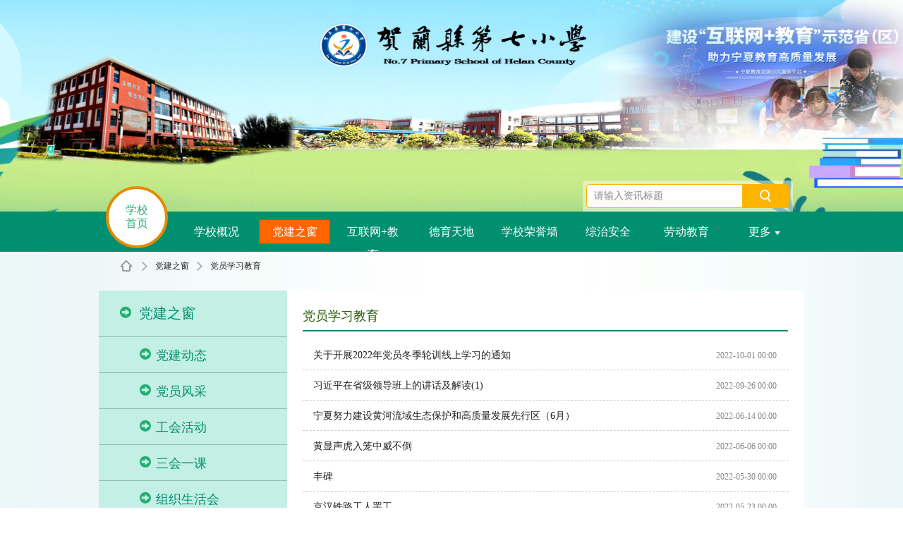

--- FILE ---
content_type: text/html; charset=UTF-8
request_url: https://yun.nxeduyun.com/index.php?r=space/school/theme/content/index&sid=3bddd89d12a846a19270c2c2ffb8d85f&cid=1223266
body_size: 7047
content:
<!DOCTYPE html PUBLIC "-//W3C//DTD XHTML 1.0 Transitional//EN" "http://www.w3.org/TR/xhtml1/DTD/xhtml1-transitional.dtd">
<html xmlns="http://www.w3.org/1999/xhtml">
<head>
<meta http-equiv="Content-Type" content="text/html; charset=utf-8" />
<meta name="csrf-token" content="a2N1fmVXR1NOTHo5TlR2ckFIN3k3akxqb2JFWkpKZzexMH3vArwbtt4-w57qIgR2GKlQUS6Qr12RmnefHWczdg==" />
<title>贺兰县第七小学 - 人人通空间-宁夏教育资源公共服务平台</title>
<meta name="keywords" content="贺兰县第七小学、学校、教学平台、学校空间、学校资源库、教育信息化、人人通空间、教育云、七小" />
<meta name="description" content="贺兰县第七小学教学平台是一个为学校全体师生提供各类教育教学服务的综合服务平台，包括最新的学校新闻资讯、优秀的师生文章、丰富的学校资源库、优质的教学应用等精彩内容。" />
<link rel="shortcut icon" href="https://static.nxeduyun.com/tianyu_edu/area/640000/images/logo/edu.ico" type="image/x-icon" /> 

<link href="https://static.nxeduyun.com/tianyu_edu/common/css/public.css" rel="stylesheet" type="text/css" />
<link href="https://static.nxeduyun.com/tianyu_edu/common/css/school.css" rel="stylesheet" type="text/css" />

<link href="https://static.nxeduyun.com/tianyu_edu/common/css/schoolTemp/template4.css" rel="stylesheet" type="text/css" />

<script type="text/javascript" src="https://static.nxeduyun.com/tianyu_edu/common/js/jquery.js"></script>
<script src="https://static.nxeduyun.com/tianyu_edu/common/js/pic_dialog.js"></script>
<script src="https://static.nxeduyun.com/tianyu_edu/common/js/jquery.fitRoll.1.0.js"></script>
<script type="text/javascript" src="https://static.nxeduyun.com/tianyu_edu/common/js/json2.js"></script> 
<script type="text/javascript" src="https://static.nxeduyun.com/tianyu_edu/common/js/jquery.heapbox-0.9.2.min.js"></script>
<script type="text/javascript" src="https://static.nxeduyun.com/tianyu_edu/modules/post/js/post.js"></script>
<script type="text/javascript" src="https://static.nxeduyun.com/tianyu_edu/common/js/fun.js"></script>
<script type="text/javascript" src="https://static.nxeduyun.com/tianyu_edu/modules/artDialog5/artDialog.min.js"></script>
<script type="text/javascript" src="https://static.nxeduyun.com/tianyu_edu/modules/artDialog5/artDialog.plugins.min.js?1"></script>
<script type="text/javascript" src="https://static.nxeduyun.com/tianyu_edu/common/js/ajaxForm.js?123"></script>
<script type="text/javascript" src="https://static.nxeduyun.com/tianyu_edu/common/js/schoolTemp.js"></script>
<!--选择风格使用-->
</head>
<body style="">
<div class="bgTop">
   <div id="midBannerShow" class="m_midBanner">
                 <ul class="sideShow">
                                            <li  style=" background:url(https://player.nxeduyun.com/uploads3/school/album/2022/1125/101/63803721ad352.png) no-repeat center top;"><a href=""></a></li>
                                   <li  style=" background:url(https://player.nxeduyun.com/uploads3/school/album/2022/1122/110/637c8871cf953.png) no-repeat center top;"><a href=""></a></li>
                                   <li  style=" background:url(https://player.nxeduyun.com/uploads3/school/album/2022/1025/219/6357d38c561ce.png) no-repeat center top;"><a href=""></a></li>
                                   <li  style=" background:url(https://player.nxeduyun.com/uploads3/school/album/2022/1020/255/63514fc8e688d.png) no-repeat center top;"><a href=""></a></li>
                                </ul>
    </div>
</div>
  
<h1 class="schoolName">
 <input id="content_url_sch" type="hidden" value="/index.php?r=space/school/theme/content/search&sid=3bddd89d12a846a19270c2c2ffb8d85f">
    <span class="search-bg"><span class="searchWrap"><input type="text" class="search-inp" placeholder="请输入资讯标题" value="" style="width: 200px"  id="content_sch"  name="ckeyword" /><a href="javascript:;" class="search-btn getsearch"></a></span></span>

</h1>

<div class="navigationWrap">
            <ul class="navigation">

                <li class="nav1"><a  href="/index.php?r=space/school/portal/index&sid=3bddd89d12a846a19270c2c2ffb8d85f" class="stair">学校<br>首页</a></li>

           
                        
                                                                                                           <li class="nav2"><a href="/index.php?r=space/school/portal/content/index&sid=3bddd89d12a846a19270c2c2ffb8d85f&cid=432175"              >学校概况</a>
                                <div class="navigationDrap"><i></i>
                                    <p>
                                                                            <a href="/index.php?r=space/school/portal/content/index&sid=3bddd89d12a846a19270c2c2ffb8d85f&cid=432176" >学校简介</a>
                                                                            <a href="/index.php?r=space/school/portal/content/index&sid=3bddd89d12a846a19270c2c2ffb8d85f&cid=432177"  target="_blank">校园动态</a>
                                                                            <a href="/index.php?r=space/school/portal/content/index&sid=3bddd89d12a846a19270c2c2ffb8d85f&cid=432179"  target="_blank">教师风采</a>
                                                                            <a href="/index.php?r=space/school/portal/content/index&sid=3bddd89d12a846a19270c2c2ffb8d85f&cid=432180" >学校公告</a>
                                                                            <a href="/index.php?r=space/school/portal/content/index&sid=3bddd89d12a846a19270c2c2ffb8d85f&cid=919774"  target="_blank">荣誉风采</a>
                                                                            <a href="/index.php?r=space/school/portal/content/index&sid=3bddd89d12a846a19270c2c2ffb8d85f&cid=432181" >学校资讯</a>
                                                                            <a href="/index.php?r=space/school/portal/content/index&sid=3bddd89d12a846a19270c2c2ffb8d85f&cid=432182"  target="_blank">学校文章</a>
                                                                            <a href="/index.php?r=space/school/portal/content/index&sid=3bddd89d12a846a19270c2c2ffb8d85f&cid=1224031" >体育与健康</a>
                                                                            <a href="https://h5.qzone.qq.com/groupphoto/album?inqq=1&groupId=366645414&aid"  target="_blank">七小工作纪实</a>
                                                                        </p>
                                </div></li>
                                                            
                
            
                                                                                                           <li class="nav3"><a href="/index.php?r=space/school/portal/content/index&sid=3bddd89d12a846a19270c2c2ffb8d85f&cid=432202"  class="on"            >党建之窗</a>
                                <div class="navigationDrap"><i></i>
                                    <p>
                                                                            <a href="/index.php?r=space/school/portal/content/index&sid=3bddd89d12a846a19270c2c2ffb8d85f&cid=432203" >党建动态</a>
                                                                            <a href="/index.php?r=space/school/portal/content/index&sid=3bddd89d12a846a19270c2c2ffb8d85f&cid=432205" >党员风采</a>
                                                                            <a href="/index.php?r=space/school/portal/content/index&sid=3bddd89d12a846a19270c2c2ffb8d85f&cid=432206"  target="_blank">工会活动</a>
                                                                            <a href="/index.php?r=space/school/portal/content/index&sid=3bddd89d12a846a19270c2c2ffb8d85f&cid=1223261" >三会一课</a>
                                                                            <a href="/index.php?r=space/school/portal/content/index&sid=3bddd89d12a846a19270c2c2ffb8d85f&cid=1223262" >组织生活会</a>
                                                                            <a href="/index.php?r=space/school/portal/content/index&sid=3bddd89d12a846a19270c2c2ffb8d85f&cid=1223264" >主题党日</a>
                                                                            <a href="/index.php?r=space/school/portal/content/index&sid=3bddd89d12a846a19270c2c2ffb8d85f&cid=1223266" >党员学习教育</a>
                                                                            <a href="/index.php?r=space/school/portal/content/index&sid=3bddd89d12a846a19270c2c2ffb8d85f&cid=1223267" >不忘初心 </a>
                                                                            <a href="/index.php?r=space/school/portal/content/index&sid=3bddd89d12a846a19270c2c2ffb8d85f&cid=1224843" >师德 师风</a>
                                                                            <a href="https://f.wps.cn/rs/EssjTxjs/"  target="_blank">师德师风评价</a>
                                                                        </p>
                                </div></li>
                                                            
                
            
                                                                                                           <li class="nav4"><a href="/index.php?r=space/school/portal/content/index&sid=3bddd89d12a846a19270c2c2ffb8d85f&cid=809596"              >互联网+教育</a>
                                <div class="navigationDrap"><i></i>
                                    <p>
                                                                            <a href="/index.php?r=space/school/portal/content/index&sid=3bddd89d12a846a19270c2c2ffb8d85f&cid=432208"  target="_blank">互联网+教育</a>
                                                                            <a href="https://show.nxeduyun.com/cams/home/resource?id=640022734&type=3"  target="_blank">课例展示</a>
                                                                            <a href="https://show.nxeduyun.com/cams/home/resource?id=640021924&type=3"  target="_blank">教书育人</a>
                                                                            <a href="/index.php?r=space/school/portal/content/index&sid=3bddd89d12a846a19270c2c2ffb8d85f&cid=818280"  target="_blank">微课作品</a>
                                                                            <a href="https://show.nxeduyun.com/cams/home/resource?id=640021792&type=3"  target="_blank">英语演讲</a>
                                                                            <a href="/index.php?r=space/school/portal/content/index&sid=3bddd89d12a846a19270c2c2ffb8d85f&cid=1210070" >教学 案例</a>
                                                                            <a href="/index.php?r=space/school/portal/content/index&sid=3bddd89d12a846a19270c2c2ffb8d85f&cid=1210071" >教学设计</a>
                                                                            <a href="/index.php?r=space/school/portal/content/index&sid=3bddd89d12a846a19270c2c2ffb8d85f&cid=1223349" >专递课堂</a>
                                                                            <a href="/index.php?r=space/school/portal/content/index&sid=3bddd89d12a846a19270c2c2ffb8d85f&cid=1224214" >方案和制度</a>
                                                                            <a href="https://hl.nxeduyun.com/index.php?r=portal/content/index&sid=640122&cid=267649"  target="_blank">上级文件</a>
                                                                            <a href="/index.php?r=space/school/portal/content/index&sid=3bddd89d12a846a19270c2c2ffb8d85f&cid=1224788" >典型案例</a>
                                                                            <a href="http://www.necibook.com/#/Teaching/admin"  target="_blank">数字教材</a>
                                                                            <a href="/index.php?r=space/school/portal/content/index&sid=3bddd89d12a846a19270c2c2ffb8d85f&cid=1224839" >智慧平板</a>
                                                                            <a href="/index.php?r=space/school/portal/content/index&sid=3bddd89d12a846a19270c2c2ffb8d85f&cid=1224844" >网络思政</a>
                                                                            <a href="https://hl.nxeduyun.com/index.php?r=space/school/portal/content/index&sid=8c3f86158a3a4dac9dcb9b7faceb09a0&cid=1224793"  target="_blank">教研联盟</a>
                                                                            <a href="/index.php?r=space/school/portal/content/index&sid=3bddd89d12a846a19270c2c2ffb8d85f&cid=1225040" >专题培训</a>
                                                                            <a href="https://hl.nxeduyun.com/index.php?r=portal/content/view&sid=640122&id=2174971&lid=&contentid=&tp="  target="_blank">教师信息素养</a>
                                                                            <a href="/index.php?r=space/school/portal/content/index&sid=3bddd89d12a846a19270c2c2ffb8d85f&cid=1225123" >学生信息素养</a>
                                                                            <a href="https://yun.nxeduyun.com/index.php?r=space/org/index/index&sid=d3ee2a607ffe496b8e45c62989a7fdbf"  target="_blank">银川教科研</a>
                                                                            <a href="https://szxx.nxeduyun.com/index.html"  target="_blank">数字学校</a>
                                                                            <a href="http://111.50.54.69:88/middleresource/resource_cms/search.html?k=%E8%B4%BA%E5%85%B0%E5%8E%BF%E7%AC%AC%E4%B8%83%E5%B0%8F%E5%AD%A6"  target="_blank">在线课堂</a>
                                                                            <a href="https://show.nxeduyun.com/cams/home/resource?id=640023754&type=3"  target="_blank">教师研修</a>
                                                                        </p>
                                </div></li>
                                                            
                
            
                                                                                                           <li class="nav5"><a href="/index.php?r=space/school/portal/content/index&sid=3bddd89d12a846a19270c2c2ffb8d85f&cid=432192"              >德育天地</a>
                                <div class="navigationDrap"><i></i>
                                    <p>
                                                                            <a href="/index.php?r=space/school/portal/content/index&sid=3bddd89d12a846a19270c2c2ffb8d85f&cid=705024"  target="_blank">班主任工作</a>
                                                                            <a href="/index.php?r=space/school/portal/content/index&sid=3bddd89d12a846a19270c2c2ffb8d85f&cid=432193"  target="_blank">少先队活动</a>
                                                                            <a href="/index.php?r=space/school/portal/content/index&sid=3bddd89d12a846a19270c2c2ffb8d85f&cid=558779"  target="_blank">德育活动</a>
                                                                            <a href="/index.php?r=space/school/portal/content/index&sid=3bddd89d12a846a19270c2c2ffb8d85f&cid=432189"  target="_blank">社团风采</a>
                                                                            <a href="/index.php?r=space/school/portal/content/index&sid=3bddd89d12a846a19270c2c2ffb8d85f&cid=530246"  target="_blank">国旗下讲话</a>
                                                                            <a href="/index.php?r=space/school/portal/content/index&sid=3bddd89d12a846a19270c2c2ffb8d85f&cid=1468693"  target="_blank">荣誉表彰</a>
                                                                            <a href="/index.php?r=space/school/portal/content/index&sid=3bddd89d12a846a19270c2c2ffb8d85f&cid=432195"  target="_blank">科普e站</a>
                                                                            <a href="https://www.zxx.edu.cn/sedu/xljk/catalog?contentId=4d61a852-ce08-42fc-bd0d-29e432491100"  target="_blank">心理健康</a>
                                                                            <a href="https://www.zxx.edu.cn/sedu/xffz/catalog?contentId=c83a5438-d6eb-482f-8fef-51e60aa1c7e8"  target="_blank">法治教育</a>
                                                                        </p>
                                </div></li>
                                                            
                
            
                                                                              							
							
                                    <li class="nav6"><a href="https://research.bakclass.com/teacher/honorList?tid=3680740"              target="_blank">学校荣誉墙</a></li>
								                            
                
            
                                                                                                           <li class="nav7"><a href="/index.php?r=space/school/portal/content/index&sid=3bddd89d12a846a19270c2c2ffb8d85f&cid=432188"              >综治安全</a>
                                <div class="navigationDrap"><i></i>
                                    <p>
                                                                            <a href="/index.php?r=space/school/portal/content/index&sid=3bddd89d12a846a19270c2c2ffb8d85f&cid=432190"  target="_blank">安全温馨提示</a>
                                                                            <a href="/index.php?r=space/school/portal/content/index&sid=3bddd89d12a846a19270c2c2ffb8d85f&cid=1495806"  target="_blank">安全教育活动</a>
                                                                        </p>
                                </div></li>
                                                            
                
            
                                                                                                           <li class="nav8"><a href="/index.php?r=space/school/portal/content/index&sid=3bddd89d12a846a19270c2c2ffb8d85f&cid=1468670"              >劳动教育</a>
                                <div class="navigationDrap"><i></i>
                                    <p>
                                                                            <a href="/index.php?r=space/school/portal/content/index&sid=3bddd89d12a846a19270c2c2ffb8d85f&cid=1224032"  target="_blank">劳动教育</a>
                                                                            <a href="https://h5.qzone.qq.com/groupphoto/album?inqq=1&groupId=366645414&aid=V51dmojE3sUA9f4LMxwb3DpB0n3SIfOA&p=4010975"  target="_blank">劳动教育照片</a>
                                                                            <a href="https://f.wps.cn/rs/2PytMBTm/"  target="_blank">东篱学堂</a>
                                                                        </p>
                                </div></li>
                                                            
                
            
            
            
            
            
            
            
            
            
            
            
            
                            <li class="nav9 more "><a href="javascript:;">更多<i class="arrow"></i></a>
                    <div class="navigationDrap">
                        <p>
                                                                                                                                                                                                                                                                                                                                                                                                                                                                                                                                                                    <a href="/index.php?r=space/school/portal/content/index&sid=3bddd89d12a846a19270c2c2ffb8d85f&cid=432207">校务公开</a>
                                                                                                                                                                                                    <a href="index.php?r=space/school/resources&sid=3bddd89d12a846a19270c2c2ffb8d85f">本校资源</a>
                                                                                                                                                                                                    <a href="/index.php?r=space/school/portal/content/index&sid=3bddd89d12a846a19270c2c2ffb8d85f&cid=432178">师资队伍</a>
                                                                                                                                                                                                <a href="/index.php?r=space/school/portal/content/index&sid=3bddd89d12a846a19270c2c2ffb8d85f&cid=432184">教学教研</a>
                                                                                                                                                                                                    <a href="/index.php?r=space/school/portal/content/index&sid=3bddd89d12a846a19270c2c2ffb8d85f&cid=1226568">督导专栏</a>
                                                                                                                                                                                                    <a href="javascript:;">更多</a>
                                                                                                                        
                        </p>
                    </div>
                </li>


                            
            </ul>
</div>

<div class="w1000">                   
         <div class="schCrumb mgl30"><a href="/index.php?r=space/school/index&sid=3bddd89d12a846a19270c2c2ffb8d85f" class="home"></a><i></i><a href="#">党建之窗</a><i></i><span><a href="#">党员学习教育</a></span></div>
  <div class="container mgt15">
  <div class="clearfix conBg">         

  
			<div class="rightCol sideBar fl">  <div class="right_box">
			                <h2 class="mienTit"><em></em>党建之窗</h2>
			                <div class="colCon3">
			                     			                    <h3 class="gradeAll " ><a href="/index.php?r=space/school/theme/content/index&sid=3bddd89d12a846a19270c2c2ffb8d85f&cid=432203"  ><i></i>党建动态</a></h3>
			                    			                    <h3 class="gradeAll " ><a href="/index.php?r=space/school/theme/content/index&sid=3bddd89d12a846a19270c2c2ffb8d85f&cid=432205"  ><i></i>党员风采</a></h3>
			                    			                    <h3 class="gradeAll " ><a href="/index.php?r=space/school/theme/content/index&sid=3bddd89d12a846a19270c2c2ffb8d85f&cid=432206"  ><i></i>工会活动</a></h3>
			                    			                    <h3 class="gradeAll " ><a href="/index.php?r=space/school/theme/content/index&sid=3bddd89d12a846a19270c2c2ffb8d85f&cid=1223261"  ><i></i>三会一课</a></h3>
			                    			                    <h3 class="gradeAll " ><a href="/index.php?r=space/school/theme/content/index&sid=3bddd89d12a846a19270c2c2ffb8d85f&cid=1223262"  ><i></i>组织生活会</a></h3>
			                    			                    <h3 class="gradeAll " ><a href="/index.php?r=space/school/theme/content/index&sid=3bddd89d12a846a19270c2c2ffb8d85f&cid=1223264"  ><i></i>主题党日</a></h3>
			                    			                    <h3 class="gradeAll " ><a href="/index.php?r=space/school/theme/content/index&sid=3bddd89d12a846a19270c2c2ffb8d85f&cid=1223266"  class="on"><i></i>党员学习教育</a></h3>
			                    			                    <h3 class="gradeAll " ><a href="/index.php?r=space/school/theme/content/index&sid=3bddd89d12a846a19270c2c2ffb8d85f&cid=1223267"  ><i></i>不忘初心 </a></h3>
			                    			                    <h3 class="gradeAll " ><a href="/index.php?r=space/school/theme/content/index&sid=3bddd89d12a846a19270c2c2ffb8d85f&cid=1224843"  ><i></i>师德 师风</a></h3>
			                    			                    <h3 class="gradeAll " ><a href="https://f.wps.cn/rs/EssjTxjs/" target="_blank" ><i></i>师德师风评价</a></h3>
			                    			                </div></div>                                <div class="right_box box2 mgt20">
      <!-- <i class="pic header"></i> -->
                     <h2 class="mienTit"><em></em>热门资讯</h2>
                <div class="colCon3">
              <ul class="hot_list">
                                                                  <li><a href="/index.php?r=space/school/portal/content/view&sid=3bddd89d12a846a19270c2c2ffb8d85f&id=2353555&cid=432178"  title="新一届 班子成员">
                            
                            新一届 班子成员                          </a></li>
                                                 <li><a href="/index.php?r=space/school/portal/content/view&sid=3bddd89d12a846a19270c2c2ffb8d85f&id=2353550&cid=432180"  title="关于转发县委宣传部《关于组织开展“我爱阅读 100 天”读书打卡活动的通知》的通知">
                            
                            关于转发县委宣传部《关于组织开展                          </a></li>
                                                 <li><a href="/index.php?r=space/school/portal/content/view&sid=3bddd89d12a846a19270c2c2ffb8d85f&id=2338133&cid=432180"  title="贺兰县第七小学 师德师风 举报电话 0951-8770642">
                            
                            贺兰县第七小学 师德师风 举报电话                          </a></li>
                                                 <li><a href="/index.php?r=space/school/portal/content/view&sid=3bddd89d12a846a19270c2c2ffb8d85f&id=1366059&cid=432187"  title="小学语文新课程标准【2019版】">
                            
                            小学语文新课程标准【2019版】                          </a></li>
                                                 <li><a href="/index.php?r=space/school/portal/content/view&sid=3bddd89d12a846a19270c2c2ffb8d85f&id=2264876&cid=432180"  title="【贺兰县第七小学】  倾心为人师    漫步教育路  ">
                            
                            【贺兰县第七小学】  倾心为人师                            </a></li>
                                                 <li><a href="/index.php?r=space/school/portal/content/view&sid=3bddd89d12a846a19270c2c2ffb8d85f&id=1281974&cid=432179"  title="马进萍德育副校长">
                            
                            马进萍德育副校长                          </a></li>
                                          
                  
              </ul>
          </div>
          <!-- <i class="pic header"></i> -->
            </div>
     
			            </div>

    <div class="y_leftCol fl">
              <div class="colTit1"><h2 class="colTit3H2">党员学习教育</h2></div>
                <div class="whiteBg minH pdb20">
                  <table width="100%"  ellpadding="0"  cellpadding="0" class="y_table">
                      <col width="" />
                      <col width="103" />
                                                                <tr>
                          <td><a class="f14 c222" href="/index.php?r=space/school/theme/content/view&sid=3bddd89d12a846a19270c2c2ffb8d85f&id=2307907&cid=1223266"  title="关于开展2022年党员冬季轮训线上学习的通知" >关于开展2022年党员冬季轮训线上学习的通知</a></td>
                          <td class="c888">2022-10-01 00:00</td>
                      </tr>
                                          <tr>
                          <td><a class="f14 c222" href="/index.php?r=space/school/theme/content/view&sid=3bddd89d12a846a19270c2c2ffb8d85f&id=2275566&cid=1223266"  title="习近平在省级领导班上的讲话及解读(1)" >习近平在省级领导班上的讲话及解读(1)</a></td>
                          <td class="c888">2022-09-26 00:00</td>
                      </tr>
                                          <tr>
                          <td><a class="f14 c222" href="/index.php?r=space/school/theme/content/view&sid=3bddd89d12a846a19270c2c2ffb8d85f&id=2232159&cid=1223266"  title="宁夏努力建设黄河流域生态保护和高质量发展先行区（6月）" >宁夏努力建设黄河流域生态保护和高质量发展先行区（6月）</a></td>
                          <td class="c888">2022-06-14 00:00</td>
                      </tr>
                                          <tr>
                          <td><a class="f14 c222" href="/index.php?r=space/school/theme/content/view&sid=3bddd89d12a846a19270c2c2ffb8d85f&id=2218944&cid=1223266"  title="黄显声虎入笼中威不倒" >黄显声虎入笼中威不倒</a></td>
                          <td class="c888">2022-06-06 00:00</td>
                      </tr>
                                          <tr>
                          <td><a class="f14 c222" href="/index.php?r=space/school/theme/content/view&sid=3bddd89d12a846a19270c2c2ffb8d85f&id=2218947&cid=1223266"  title="丰碑" >丰碑</a></td>
                          <td class="c888">2022-05-30 00:00</td>
                      </tr>
                                          <tr>
                          <td><a class="f14 c222" href="/index.php?r=space/school/theme/content/view&sid=3bddd89d12a846a19270c2c2ffb8d85f&id=2218951&cid=1223266"  title="京汉铁路工人罢工" >京汉铁路工人罢工</a></td>
                          <td class="c888">2022-05-23 00:00</td>
                      </tr>
                                          <tr>
                          <td><a class="f14 c222" href="/index.php?r=space/school/theme/content/view&sid=3bddd89d12a846a19270c2c2ffb8d85f&id=2219004&cid=1223266"  title="董必武精打细算" >董必武精打细算</a></td>
                          <td class="c888">2022-05-18 00:00</td>
                      </tr>
                                          <tr>
                          <td><a class="f14 c222" href="/index.php?r=space/school/theme/content/view&sid=3bddd89d12a846a19270c2c2ffb8d85f&id=2219011&cid=1223266"  title="党的生日——七一" >党的生日——七一</a></td>
                          <td class="c888">2022-05-17 00:00</td>
                      </tr>
                                          <tr>
                          <td><a class="f14 c222" href="/index.php?r=space/school/theme/content/view&sid=3bddd89d12a846a19270c2c2ffb8d85f&id=2218957&cid=1223266"  title="小交通员潘冬子" >小交通员潘冬子</a></td>
                          <td class="c888">2022-05-09 00:00</td>
                      </tr>
                                          <tr>
                          <td><a class="f14 c222" href="/index.php?r=space/school/theme/content/view&sid=3bddd89d12a846a19270c2c2ffb8d85f&id=2218986&cid=1223266"  title="八女投江" >八女投江</a></td>
                          <td class="c888">2022-04-25 00:00</td>
                      </tr>
                                          <tr>
                          <td><a class="f14 c222" href="/index.php?r=space/school/theme/content/view&sid=3bddd89d12a846a19270c2c2ffb8d85f&id=2219007&cid=1223266"  title="革命英雄孟起安" >革命英雄孟起安</a></td>
                          <td class="c888">2022-04-18 00:00</td>
                      </tr>
                                          <tr>
                          <td><a class="f14 c222" href="/index.php?r=space/school/theme/content/view&sid=3bddd89d12a846a19270c2c2ffb8d85f&id=2217872&cid=1223266"  title="（3月）习近平总书记关于坚持不懈抓好作风建设重要论述摘要" >（3月）习近平总书记关于坚持不懈抓好作风建设重要论述摘要</a></td>
                          <td class="c888">2022-04-05 00:00</td>
                      </tr>
                                          <tr>
                          <td><a class="f14 c222" href="/index.php?r=space/school/theme/content/view&sid=3bddd89d12a846a19270c2c2ffb8d85f&id=2217877&cid=1223266"  title="（3月）习近平总书记关于坚持不懈抓好作风建设重要论述摘要" >（3月）习近平总书记关于坚持不懈抓好作风建设重要论述摘要</a></td>
                          <td class="c888">2022-04-05 00:00</td>
                      </tr>
                                          <tr>
                          <td><a class="f14 c222" href="/index.php?r=space/school/theme/content/view&sid=3bddd89d12a846a19270c2c2ffb8d85f&id=2219014&cid=1223266"  title="少年英雄周银海" >少年英雄周银海</a></td>
                          <td class="c888">2022-03-21 00:00</td>
                      </tr>
                                          <tr>
                          <td><a class="f14 c222" href="/index.php?r=space/school/theme/content/view&sid=3bddd89d12a846a19270c2c2ffb8d85f&id=2217858&cid=1223266"  title="（1月）用习近平新时代中国特色社会主义思想武装起来" >（1月）用习近平新时代中国特色社会主义思想武装起来</a></td>
                          <td class="c888">2022-01-01 00:00</td>
                      </tr>
                                                            
                    </table>
                    <div class="turnPage t_c"><span class="on">1</span><a data-page="2" href="/index.php?r=space/school/theme/content/index&amp;sid=3bddd89d12a846a19270c2c2ffb8d85f&amp;cid=1223266&amp;page=2">2</a>                    </div>
                </div>
</div>
</div>
</div></div>
<div class="bgBottom"></div>
    
<!--#footer-->
<div class="qjf_hb_spacefooter">
  <div class="qjf_hb_footercont t_c">

      <div>Copyright© 2020 nxeduyun.com. All rights reserved  &nbsp;&nbsp;<a target="_blank" href="https://beian.miit.gov.cn" class="c555">宁ICP备16000125号</a> &nbsp;&nbsp;<a target="_blank" href="http://www.beian.gov.cn/portal/registerSystemInfo?recordcode=64010602000493" style="display:inline-block;text-decoration:none;height:20px;line-height:20px;"><img src="https://player.nxeduyun.com/uploads3/post/2021/10/16/1634363007743814.png" style="float:left;">宁公网安备 64010602000493号</a> &nbsp;&nbsp;&nbsp;<a target="_blank" href="https://beian.miit.gov.cn" class="c555">宁ICP备16000125号</a>            <br>
                            版权所有：宁夏回族自治区教育厅&nbsp;&nbsp;&nbsp;&nbsp;技术支持：宁夏教育信息化管理中心 客户服务热线：0951-5559291  &nbsp;&nbsp;0951-5559148<span class="mgl20"></span>
                <span class="mgl20"><a href="https://zhxy-workbench.nxeduyun.com//open/openPlatformIndex.html?orgId=3bddd89d12a846a19270c2c2ffb8d85f" target="_blank">校园开放平台</a></span>                    </div>    
        <div>学校地址：宁夏回族自治区银川市贺兰县贺兰县习岗镇和平街                        &nbsp;&nbsp;&nbsp;&nbsp;<span>联系邮箱：1461095232@qq.com</span>
                    </div>
                <!-- 20180201 全平台开放 原先 只有沈阳（210100）开放-->
                        <div>12640122MB1964688K</div> 
                </div>   
</div>
<script type="text/javascript" src="https://yun.nxeduyun.com/space/statics/common/js/base_login.js?v=1604403198"></script> 
<script type="text/javascript">
    $(function(){
        $(".getsearch").click(function(){
            var url = $("#content_url_sch").val();
            var ckeyword = $("input[name=ckeyword]").val();
            if(ckeyword==''){
                url = url + "&ckeyword="+ckeyword +"&page=1"
            }else{
                  url = url + "&ckeyword="+ckeyword;
            }
          
            window.location.href = url;
        });
        
        $('#content_sch').bind('keypress', function (event) {
            if (event.keyCode == "13") {
            var url = $("#content_url_sch").val();
            var ckeyword = $("input[name=ckeyword]").val();
            if(ckeyword==''){
                url = url + "&ckeyword="+ckeyword +"&page=1"
            }else{
                  url = url + "&ckeyword="+ckeyword;
            }
          
                window.location.href = url;
            }
        });
    })
    //平台联合登录
function uc_login(account,pwd,url,platformCode) {
    //用户平台
    var _http = 'http://';
    $.ajax({type:'GET', dataType:'jsonp', cache:false, async:false, url:'https://yun.nxeduyun.com/space/index.php?r=uc/site', data:{platformCode:platformCode,school:'1'},
        success: function(data){
            if(data){
                var n = data.length;
                for(var i=0; i<data.length; i++){
                    var site_domain = data[i].domain;
                    $.ajax({
                        type:'GET', 
                        dataType:'jsonp', 
                        cache:false, 
                        url:_http+site_domain+'/index.php?r=uc/login',
                        data:{account:account, pwd:pwd},
                        timeout: 5000,
                        success: function(jsonp){
                            n = n - 1;
                            if (n == 0){
                                window.parent.location.href = url;
                            }
                        },
                        error: function(){
                            n = n - 1;
                            if (n == 0){
                                window.parent.location.href = url;
                            }
                        }
                    });
                }
            }else{
                window.parent.location.href = url;
            }
        }
    });
}

</script> <!--widget模板解析耗时：0.0308--><!--showface.start -->
<div id="append_parent">
  <div id="msgwin" style="position:absolute; z-index: 100000; opacity: 1; display: none;"></div>
</div>
<!--showface.end -->

<script type="text/javascript" src="https://yun.nxeduyun.com/space/statics//common/js/AjaxSetup.js?v=v20221019"></script>
<script type="text/javascript" src="https://yun.nxeduyun.com/protected/widgets/heartbeat/js/heartbeat.js?url=https%3A%2F%2Fyun.nxeduyun.com&amp;isheartbeat=on"></script>
<script type="text/javascript" src="https://yun.nxeduyun.com/space/statics/common/js/base_common.js"></script>
</body>
</html>




--- FILE ---
content_type: text/css
request_url: https://static.nxeduyun.com/tianyu_edu/common/css/schoolTemp/template4.css
body_size: 11560
content:
html body{background:url(../../images/schoolTemp/template4/bg.jpg) center top repeat-y;position:relative;font-family:"microsoft yahei"}html body.res_word{padding-bottom:51px}.qjf_hb_footercont{width:1000px}.qjf_hb_footercont span{margin-left:50px}.bgTop{position:absolute;left:0;top:0;z-index:-1;width:100%;min-width:1000px;height:300px}.bgBottom{width:100%;min-width:1000px;height:95px;background:url(../../images/schoolTemp/template4/bgB.jpg) center top no-repeat}.schoolName{width:1000px;margin:0 auto;height:300px;font-weight:normal;position:relative}.schoolName a{font-size:32px;color:#009070;margin-left:20px;position:relative;top:110px}.schoolName a:hover{text-decoration:none}.schoolName .search-bg{position:absolute;right:16px;z-index:2;bottom:0}.search-bg{background:url(../../images/school_stu/bg_searchbox.png) repeat;padding:5px;display:inline-block;border-radius:5px 5px 0 0}.searchWrap{font-size:0;position:relative;display:inline-block;border:1px solid #ffb400;border-radius:5px}.searchWrap .search-inp{background:#fff;line-height:32px;color:#222;font-size:14px;padding:0 10px;height:32px;margin:0;border-radius:5px 0 0 5px;border:0;display:inline-block;vertical-align:top}.searchWrap .search-btn{display:inline-block;background:#ffb400 url(../../images/school_stu/bg_search.png) no-repeat center center;width:66px;height:32px;vertical-align:top;position:static;margin:0;padding:0;border-radius:0 5px 5px 0}.searchWrap .search-btn:hover{background-color:#ffbc1a}.navigationWrap{width:100%;min-width:1000px;background-color:#009070;position:relative;z-index:2}.navigation{width:889px;margin:0 auto;height:46px;padding-top:11px;padding-left:111px;position:relative}.navigation>li{float:left;width:101px;height:33px;margin:0 5px;position:relative}.navigation>li>a{display:block;height:33px;line-height:33px;padding:0 8px;font-size:16px;color:#fff;position:relative;border:1px solid transparent;text-align:center}.navigation .on{background-color:#f60;border-color:#e24000}.navigation>li:hover>a{background-color:#f60;border-color:#e24000;text-decoration:none}.navigation>li:first-child{height:80px;position:absolute;left:5px;top:-36px}.navigation>li:first-child>a{width:80px;height:60px;line-height:1.2;background-color:#fff;border-radius:50%;border:4px solid #e58b00;padding:20px 0 0 0;margin:0;text-align:center;color:#24ae73}.navigationDrap{position:absolute;top:33px;left:0;right:0;padding-top:10px;z-index:9;display:none}.navigationDrap>i{width:21px;height:11px;position:absolute;top:0;left:0;right:0;z-index:3;margin:0 auto;*margin-left:40px;background:url(../../images/schoolTemp/template4/arrow.png) center center no-repeat}.navigationDrap>p{border:1px solid #d2d2d2;padding:3px;background:#fff}.navigationDrap>p>a{display:block;width:100%;height:34px;line-height:34px;text-align:center;color:#222;font-size:14px;*background:url(about:blank)}.navigationDrap>p>a:hover{background-color:#009070;text-decoration:none;color:#fff}.navigation>li:hover .navigationDrap{display:block}.navigation>li.more .arrow{display:inline-block;width:8px;height:5px;background:url(../../images/schoolTemp/template4/arrow_more.png) center top no-repeat;vertical-align:middle;margin-left:5px}.navigation>li.more .navigationDrap{padding-top:0}.navigation>li.more:hover>a .arrow{background-position:center -5px}.container{width:1000px;min-height:500px}.leftCol{width:360px;margin-top:20px}.leftCol1{width:740px;margin-top:20px}.leftCol2{width:758px;margin-top:20px;margin-left:15px}.sliderArea{width:340px;height:238px;margin-top:15px;position:relative;overflow:hidden;-webkit-user-select:none;-moz-user-select:none}.sliderArea .sliderPic{position:absolute;left:0;top:0}.sliderArea .sliderPic li{float:left;width:340px;height:238px;position:relative}.sliderArea .sliderPic li img{width:340px;height:238px}.sliderArea .sliderPic li span{width:100%;height:40px;line-height:40px;background-color:rgba(0,0,0,0.5);background-color:#555\9;position:absolute;left:0;bottom:0;color:#fff;font-size:14px;text-align:center;word-break:break-all;overflow:hidden}.sliderArea .sliderBtn{width:30px;height:60px;position:absolute;top:89px;background:url(../../images/schoolTemp/template1/sliderBtn.png) no-repeat;cursor:pointer;display:none}.sliderArea .sliderBtn.prev{left:0;background-position:0 0}.sliderArea .sliderBtn.next{right:0;background-position:0 -65px}.colTit{height:49px;border-bottom:1px solid #009070}.colTitH2{font-size:18px;color:#008966;font-weight:normal;line-height:44px}.colTitH2:first-letter {background-color:#32c8a6;color:#fff;font-size:28px;padding:2px 5px;margin-right:3px}.colTitMore{height:16px;line-height:16px;font-size:12px;color:#9a9b9b;margin-top:22px}.colTitMore i{display:inline-block;width:14px;height:10px;background:url(../../images/schoolTemp/template4/triangle.png) left center no-repeat;*vertical-align:4px}.colTitMore1{height:16px;line-height:16px;font-size:12px;color:#d4f4ed;margin-top:10px;margin-right:4px}.colTitMore1 i{display:inline-block;width:14px;height:10px;background:url(../../images/schoolTemp/template4/triangle1.png) left center no-repeat;*vertical-align:4px}.colCon{padding:8px 0 0 0;min-height:217px}.colCon li{height:20px;padding:5px 40px 5px 10px;font-size:14px;position:relative;white-space:nowrap;overflow:hidden;text-overflow:ellipsis;word-break:break-all;*white-space:normal;border-bottom:1px dashed #ccc;background:url(../../images/schoolTemp/template4/liListStyle.jpg) 2px 15px no-repeat}.colCon li span{color:#555;margin-right:4px}.colCon li a{color:#555}.colCon li small{position:absolute;right:0;top:6px;font-size:12px}.colTit1{height:39px;line-height:39px;margin-left:22px;margin-right:23px;border-bottom:2px solid #019072;padding-top:17px}.sliderT{height:140px;position:relative;user-select:none;-webkit-user-select:none;-ms-user-select:none;-moz-user-select:none}.sliderT .sliderPicWrap{width:630px;height:122px;position:relative;margin:0 55px;top:15px;overflow:hidden}.sliderT .sliderPic{position:absolute;left:0}.sliderT .sliderPic li{width:96px;float:left;margin:0 15px}.sliderT .sliderPic li a{color:#555}.sliderT .sliderPic li img{width:96px;height:96px}.sliderT .sliderPic li span{display:block;text-align:center;font-size:14px;margin-top:4px}.sliderT .sliderBtn{position:absolute;width:30px;height:60px;top:32px;background:url(../../images/schoolTemp/template4/sliderTBtn.png) center 0 no-repeat;cursor:pointer}.sliderT .sliderBtn.prev{background-position:center 0;left:10px}.sliderT .sliderBtn.next{background-position:center -60px;right:10px}.rightCol{width:240px;margin-left:20px;margin-top:20px;font-family:"microsoft yahei"}.aboutNew{width:710px}.conBg .sideBar{margin:0;padding:0;width:267px}.rightCol1{width:190px;margin-left:15px;padding-top:15px}.loginArea,.logined{width:auto;height:200px;padding:0}.loginName,.loginPwd{width:218px;height:20px;line-height:20px;padding:4px 10px;border:1px solid #a9e9db;font-size:14px}.loginName{margin-top:10px}.loginPwd{margin-top:10px}.loginSbt{display:inline-block;width:240px;height:35px;line-height:33px;font-size:18px;color:#fff;background-color:#f60;border:1px solid #e24000;text-align:center;cursor:pointer;padding:0 1px;box-sizing:border-box}.loginSbt:hover{opacity:.9;filter:alpha(opacity=90);text-decoration:none}.loginSbt.short{width:auto;padding:0 10px}.greenBorB{border-bottom:1px solid #50974e}.loginedUser{margin-top:10px}.loginedUser img{float:left;width:70px;height:70px;margin-left:10px;margin-right:10px}.loginedUser p{height:40px;line-height:20px}.loginedUser p big{color:#50974e}.loginedUser p span{font-size:14px;color:#555;margin-left:10px}.exitBtn{display:inline-block;height:28px;line-height:28px;padding:0 10px;background-color:#32c8a6;border:1px solid #e5e5e5;font-size:14px;color:#fff}.exitBtn:hover{text-decoration:none}.rightColCon{border:1px solid #fdd7a6}.colTit2{height:37px;line-height:37px;background-color:#32c8a6;border-left:7px solid #ffb400}.loginTit{height:50px;line-height:50px;font-size:18px}.loginTit .colTit2H2{font-size:18px}.colTit2H2{font-size:16px;color:#fff;font-weight:normal}.colTit2H2 i{display:inline-block;width:25px;height:25px;background:url(../../images/schoolTemp/template4/rightTit.png) no-repeat;vertical-align:text-bottom;*vertical-align:;margin:0 5px}.colTit2H2 i.col1{background-position:0 0}.colTit2H2 i.col2{background-position:0 -29px}.colTit2H2 i.col3{background-position:0 -59px}.colTit2H2 i.col4{background-position:0 -90px}.colCon2{background-color:#fff}.trends{padding:10px 4px;border:1px solid #32c8a6;margin-top:10px}.trends li{padding:7px 8px 0;padding-bottom:5px;border-top:1px solid #32c8a6}.trends li:first-child{border-top:0}.trendsUser{margin-bottom:3px;position:relative}.trendsUser a{color:#222}.trendsUser img{width:32px;height:32px;margin-right:5px}.trendsUser span{position:absolute;right:0;top:4px;color:#888}.trends li p{height:22px;line-height:22px;white-space:nowrap;overflow:hidden;text-overflow:ellipsis}.trends li p a{color:#dcc07d}.classes{padding:10px 5px 0;border:1px solid #32c8a6}.classes li{float:left;margin:0 6px 10px}.classes li a{font-size:14px;color:#555;display:block;position:relative;width:91px;height:91px;border:5px solid #fff}.classes li a img{width:100%;height:100%}.classes li a span{display:block;text-align:center;height:25px;overflow:hidden;color:#fff;width:100%;height:25px;position:absolute;left:0;bottom:0;background:url(../../images/schoolTemp/template1/py_bg_gray.png) repeat;font-size:12px}.president{display:block;height:60px;line-height:60px;background-color:#32c8a6;font-size:20px;color:#fff;text-align:left;font-weight:bold;border-left:7px solid #ffb400}.president:hover{opacity:.8;filter:alpha(opacity=80);text-decoration:none}.president i{display:inline-block;width:48px;height:48px;background:#fff url(../../images/schoolTemp/template4/mailer.png) center center no-repeat;vertical-align:middle;margin:0 13px;border-radius:50%;margin-bottom:5px}.visitor{padding:5px;border:1px solid #32c8a6;margin-top:10px}.visitor li{height:20px;line-height:20px;padding:3px 50px 3px 0;font-size:14px;overflow:hidden;position:relative}.visitor li i{display:inline-block;width:20px;height:20px;background:url(../../images/schoolTemp/template1/visitor.png) no-repeat;vertical-align:text-bottom;margin-right:5px}.visitor i.v1{background-position:0 0}.visitor i.v2{background-position:0 -20px}.visitor li span{position:absolute;right:0;top:5px}.blogroll{margin-top:20px}.blogrollL{padding:10px 0}.blogrollL li{float:left;width:180px;height:26px;line-height:26px;margin:0 5px;padding-left:10px;background:url(../../images/schoolTemp/template4/liListStyle.jpg) 0 center no-repeat}.blogrollL li a{display:block;color:#555;font-size:14px;height:26px;overflow:hidden;text-overflow:ellipsis;white-space:nowrap}.schCrumb{height:40px;line-height:40px;color:#222}.schCrumb .home,.schCrumb i{display:inline-block;width:20px;height:20px;background:url(../../images/schoolTemp/template1/schCrumb.png) no-repeat;vertical-align:middle}.schCrumb .home{background-position:0 0}.schCrumb i{background-position:0 -20px;margin:0 5px}.schCrumb a{color:#222}.mienTit{height:65px;line-height:65px;font-size:20px;color:#009071;font-weight:normal;padding-left:30px;border-bottom:1px solid #87bfb2}.mienTit em{display:inline-block;width:20px;height:21px;margin-right:7px;background:url(../../images/schoolTemp/template4/btn2.png) 0 0 no-repeat;vertical-align:middle}.gradeAll{height:50px;line-height:50px;font-size:20px;color:#009071;font-weight:normal;border-bottom:1px solid #87bfb2}.gradeAll a{display:block;height:50px;line-height:50px;color:#009071;padding-left:58px}.gradeAll i,.gradeList dl dd i{margin-top:15px;width:16px;height:17px;display:inline-block;background:url(../../images/schoolTemp/template4/btn2.png) no-repeat;margin-right:7px}.gradeList dl a{display:block;height:50px;line-height:50px;color:#009071;padding-left:58px;font-size:14px}.gradeList dl dt{border-bottom:1px solid #87bfb2}.gradeList dl dt a,.gradeAll a{font-size:18px}.gradeList dl dt a i{width:16px;height:18px;display:inline-block;background:url(../../images/schoolTemp/template4/btn3.png) no-repeat;margin-right:7px}.gradeList dl dt a i.open{background:url(../../images/schoolTemp/template4/btn4.png) center center no-repeat}.gradeList dl dt a:hover,.gradeList dl dt a.on,.gradeAll a:hover,.gradeAll a.on{background:#fff;text-decoration:none}.gradeList dl dd{display:none}.gradeList dl dd a{font-size:16px;border-bottom:1px solid #87bfb2;padding-left:72px}.gradeList dl dd a:hover,.gradeList dl dd a.on{text-decoration:none;background:#fff}.colTit3H2{font-size:20px;color:#255601;font-weight:normal;font-size:18px}.zx_detail{background-color:#fff;min-height:500px}.zx_detail h1{padding:20px 10px;font-size:24px;color:#222;font-weight:normal;text-align:center;line-height:1.4}.zx_detail .message{height:40px;line-height:40px;background-color:#f9f9f9;margin:0 10px}.message span{float:left;height:40px;color:#888;text-align:center}.message .s1{width:180px}.message .s2{width:108px;overflow:hidden;margin-left:10px}.message .s3{width:132px;overflow:hidden;margin-left:20px}.message .s4{margin-left:30px}.message .s5{float:right;padding-right:5px}.message span em{color:#555}.zx_detail .detail{padding:30px 10px}.zx_detail .detail i,.zx_detail .detail em{font-style:italic}.zx_detail .detail p{font-size:14px;color:#555;line-height:2em;text-indent:2em;text-align:justify}.zx_detail .detail img{max-width:640px;display:block;margin:0 auto}.zx_page{border-top:1px solid #dbdbdb;height:38px;line-height:38px;text-align:left;color:#c6c6c6;background-color:#fff}.zx_page em{margin-left:15px;color:#555}.zx_page a{margin-right:15px;color:#56be53}.zx_detail .detail table{width:100%;border-collapse:collapse}.zx_detail .detail table tr td{border:1px solid #ece9d8}.picGroup{width:690px;margin:0 auto}.bigPic{width:669px;height:450px;margin:0 auto;position:relative}.bigPic li{float:left;width:669px;height:450px}.fy_popPic{width:670px;margin:20px auto;background:black;position:relative;z-index:2;border-radius:3px;overflow:hidden;background:white}.fy_popPic .bigPic{width:100%;height:450px;position:relative;overflow:hidden;text-align:center;background:url(../../images/schoolTemp/template1/loading2.gif) no-repeat center center}.fy_popPic .bigPic .bigLeft,.fy_popPic .bigPic .bigRight{width:36px;height:100px;line-height:100px;background-image:url(../../images/schoolTemp/template1/tools-2.png);background-repeat:no-repeat;font-family:"宋体";color:#222;font-weight:900;text-align:center;cursor:pointer;font-size:80px;top:175px;left:10px;position:absolute;filter:alpha(opacity:20);opacity:.2;-webkit-user-select:none;-moz-user-select:none;-ms-user-select:none;user-select:none}.fy_popPic .bigPic .bigLeft{background-position:0 0}.fy_popPic .bigPic .bigRight{background-position:0 -100px;left:auto;right:10px}.fy_popPic .thumbWrap{padding:0 30px;width:610px;height:70px;position:relative;margin:5px auto 10px auto}.fy_popPic .thumbPic{width:100%;padding-top:10px;height:56px;overflow:hidden;position:relative}.fy_popPic .thumbPic ul{position:absolute;top:10px;left:770px}.fy_popPic .thumbPic li{float:left;margin-right:5px;display:inline-block;width:52px;height:52px;border:2px solid #fff;opacity:.5;filter:alpha(opacity=50)}.fy_popPic .thumbPic li img{width:52px;height:52px;cursor:pointer}.fy_popPic .thumbPic li.on{width:52px;height:52px;border:2px solid #ffa306}.fy_popPic .thumbPic li.on img{width:52px;height:52px}.fy_popPic .thumbWrap i{width:30px;height:50px;line-height:50px;background-image:url(../../images/schoolTemp/template1/tools-2.png);background-position:center -200px;background-repeat:no-repeat;opacity:.5;filter:alpha(opacity=50);color:#222;font-family:"宋体";text-align:center;font-weight:bolder;position:absolute;top:13px;left:0;cursor:pointer;font-size:30px;-webkit-user-select:none;-moz-user-select:none;-ms-user-select:none;user-select:none}.fy_popPic .thumbWrap .thumbRight{background-position:center -250px;left:auto;right:0}.fy_popPic .thumbWrap i:hover{opacity:1;filter:alpha(opacity=100)}.picMsg{width:100%;color:#888}.picMsg .picCount{float:left;width:72px;margin-top:20px;padding-left:10px;font-size:24px}.picMsg .picCount i{color:#3d95d5}.picMsg .describe{float:right;width:574px;height:65px;padding-right:10px;font-size:14px;position:relative;text-align:justify}.picMsg .describe p{display:none;position:relative;top:30px}.picMsg .describe a{float:right;color:#3d95d5}.picBox{border:1px solid #dbdbdb;background:#f9f9f9}.whiteBg{background-color:white}.minH{min-height:500px}.qjf_searlist{display:block;background-color:#fff;zoom:1}.qjf_searlist li{zoom:1;border-bottom:1px dashed #dbdbdb;padding:6px 0;position:relative}.qjf_searlist li.last{border-bottom:0}.qjf_searlist li label{float:left;width:55px;display:block;margin-top:4px;text-align:right;color:#555;position:relative;zoom:1}.qjf_searlist li p{margin:0 60px 0 55px;overflow:hidden;position:relative;zoom:1}.qjf_searlist li p.hide{height:27px}.qjf_searlist li p a{display:inline-block;height:22px;line-height:22px;padding:0 7px;overflow:hidden;color:#222;margin:2px 5px 1px 5px;border:1px solid #fff}.qjf_searlist li p a.on,.qjf_searlist li p a:hover{border:1px solid #dbd8d8;background:#e7e7e7;text-decoration:none;overflow:hidden}.qjf_searlist li em{display:none;cursor:pointer;position:absolute;top:5px;right:10px;height:22px;line-height:22px;padding:0 13px 0 7px;overflow:hidden;color:#888;margin:2px 5px 1px;border:1px solid #fff;background:url(../../images/school_stu/cf_down.jpg) no-repeat right 10px}.qjf_searlist li em.up{background:url(../../images/school_stu/cf_up_more.jpg) no-repeat right 8px}.qjf_searlist li.hide em{display:inline-block}.qjf_pxbartit{background:#f6f6f6;border:1px solid #e0e0e0;margin-top:20px;position:relative;border-bottom:0}.qjf_pxbartit .sort a{color:#606060;float:left;display:block;padding:11px 10px;border-right:1px solid #e0e0e0;background:url(../../images/res/up-d-icon.gif) right 18px no-repeat}.qjf_pxbartit.on,.qjf_pxbartit .sort a:hover{background:#fff url(../../images/res/up-d-icon.gif) right -12px no-repeat}.qjf_pxbartit .sort a:hover{text-decoration:none}.qjf_pxbartit .sort a,.qjf_pxbartit.on{padding-right:22px}.qjf_pxbartit .sort .mr{background:#f6f6f6;padding-right:10px}.qjf_pxbartit .sort .mr.on,.qjf_pxbartit .sort .mr:hover{background:#fff;padding-right:10px}.qjf_dlselbox{display:inline-block;zoom:1;*display:inline;position:relative;cursor:pointer;vertical-align:middle}.qjf_dlselbox dt.curtit{background:#fff url(../../images/res/sele_down.jpg) no-repeat right center;color:#555;display:inline-block;height:28px;line-height:28px;overflow:hidden;vertical-align:middle;word-break:break-all;border:1px solid #c1c1c1;width:100%}.qjf_dlselbox dt.curtit.bluebor{border:1px solid #3d95d5}.qjf_dlselbox dt.curtit em{padding:0 35px 0 5px;color:#555;line-height:28px;height:28px;display:block;overflow:hidden}.qjf_dlselbox dd.curcon{border:1px solid #ccc;position:absolute;left:0;height:auto;max-height:196px;overflow-x:hidden;overflow-y:auto;top:29px;white-space:nowrap;display:none;background:#fff}.qjf_dlselbox dd.curcon .list dt{padding:0 10px;color:#888;height:29px;line-height:29px;display:block;white-space:nowrap}.qjf_dlselbox dd p{padding:0;margin:0}.qjf_dlselbox dd a{height:30px;line-height:30px;color:#222;display:block;padding:0 5px}.qjf_dlselbox dd .list a{padding:0 5px 0 24px}.qjf_dlselbox dd a:hover{background:#e3e3e3;color:#222;text-decoration:none}.qjf_rigpx{line-height:30px;padding:7px 10px 0 0}.qjf_smallseach{position:relative;display:inline-block;margin-left:10px}.qjf_secinp{height:18px;line-height:18px;padding:5px 30px 5px 5px;border:1px solid #cfcfcf;color:#222}.qjf_secinp.hov{border:1px solid #3187c5}.qjf_seabtna{width:30px;height:30px;position:absolute;right:0;top:0;*top:1px;*right:-1px;background:url(../../images/schoolTemp/template1/searchBtn.png) no-repeat 0 0}.qjf_seabtna:hover{background-position:0 -30px}.qjf_grade{vertical-align:middle;display:inline-block}.qjf_grade .star{background:url(../../images/res/qjf_star_h.gif) repeat;width:80px;height:12px;position:relative;display:inline-block;overflow:hidden}.qjf_grade .star i{background:url(../../images/res/qjf_star_r.gif) repeat;display:inline-block;height:12px;overflow:hidden;position:absolute;left:0;top:0}.qjf_grade strong{margin-right:5px;font-size:20px;color:#fe6000;font-weight:normal}.qjf_mhullist{border:1px solid #e3f2fa;border-top:0;border-bottom:0;padding:0;margin:0;min-height:500px;_height:610px;background-color:#fff}.qjf_mhullist li{border-bottom:1px solid #e3f2fa;zoom:1;overflow:hidden;padding:20px 20px 20px 16px;position:relative}.qjf_mhullist li.onhov{border:1px solid #255601;padding:19px 19px 20px 15px}.qjf_mhullist li.onhov .sc_down{padding-right:13px}.qjf_mhullist li .picture{float:left;width:64px;height:64px;overflow:hidden;position:relative;margin-top:5px;margin-right:-76px;display:inline}.qjf_mhullist li .picture img{width:64px;height:64px;display:block}.qjf_mhullist li .text p{margin-left:76px;margin-right:200px;line-height:26px;color:#888}.qjf_mhullist li .text p a.tit{font:14px/26px 'microsoft yahei';display:inline-block;color:#222;text-decoration:none}.qjf_mhullist li .text p a.tit em{color:#ff4141;display:inline-block;margin-left:3px}.qjf_mhullist li .text p a.blue_a,.qjf_mhullist li .text p a.green_a{background:#3d95d5;color:#fff;height:20px;line-height:20px;display:inline-block;padding:0 8px;overflow:visible;margin-left:10px;text-decoration:none}.qjf_mhullist li .text p a.green_a{background:#59bf54}.qjf_mhullist li .text p span{margin-right:25px;color:#888}.qjf_mhullist li .text p span.star{margin-right:8px}.qjf_mhullist li .text p span em{color:#222}.qjf_mhullist li .sc_down{position:absolute;right:0;bottom:38px;padding-right:14px}.qjf_mhullist li .sc_down span{display:inline-block;margin:0 5px;line-height:24px;text-align:center}.qjf_mhullist li .sc_down span em{display:block;font-family:Tahoma}.qjf_mhullist li .sc_down span a{padding:0 18px;height:30px;display:inline-block;overflow:hidden;text-align:center;color:#fff;line-height:30px;text-decoration:none;font-size:12px;font-family:"microsoft yahei"}.qjf_mhullist li .sc_down a.brow_a{background:#f6a100}.qjf_mhullist li .sc_down a.brow_a:hover{background:#e79801}.qjf_mhullist li .sc_down a.sc_a{background:#4fc0e8}.qjf_mhullist li .sc_down a.sc_a:hover{background:#38add7}.qjf_mhullist li .sc_down a.xz_a{background:#6bb95b}.qjf_mhullist li .sc_down a.xz_a:hover{background:#57a448}.qjf_mhullist li p a{display:inline-block;height:22px;max-width:520px;font-size:16px;color:#2f61a4;overflow:hidden;vertical-align:middle}.qjf_mhullist li dl{padding-top:20px;color:#222}.qjf_mhullist li dl dt{height:44px;overflow:hidden;margin-bottom:6px}.qjf_mhullist li dl dt a{color:#222}.qjf_mhullist li dl span{color:#888}.qjf_mhullist li dl img{float:left;width:120px;height:90px;margin-right:15px;border:1px solid #e6e6e6}.qjf_mhullist li dl dd em{padding-right:30px}.qjf_mhullist li .tips{display:inline-block;line-height:20px;padding:0 10px;border:1px solid #a6e1ca;background:#dffae2;color:#3d8a61;vertical-align:middle;margin-left:10px}.qjf_mhullist li .tips.yellow{background:#fffcad;border:1px solid #eaae61;color:#dc6c09}.qjf_mhullist li .tips.red{background:#ffd9d0;border:1px solid #edac9d;color:#c0543b}.resourceEmpty{font-size:18px;text-align:center;background-color:#fff;padding:50px 0}.zy_l .turnPage{background-color:#fff;border:1px solid #e3e3e3;border-top:0;margin-top:0;padding:30px 0 40px}.shuju{border:1px solid #dbdbdb;background-color:#fff;background-color:#f9f9f9;padding-bottom:20px}.shuju h3{line-height:38px;font-size:16px;color:#555;font-weight:normal;text-indent:15px;margin-top:5px}.shuju .num{text-align:center;font-family:"arial";color:#255601;font-size:20px;line-height:29px}.shuju .num span{display:inline-block;width:20px;height:29px;background:url(../../images/school_stu/nums.png) no-repeat center;margin-right:2px}.shuju .num span.mgs{margin-left:2px}.shuju .det{margin-top:15px;padding:10px 0 15px 15px;line-height:30px;border-top:1px solid #dbdbdb}.shuju .det p{height:30px;overflow:hidden;font-size:14px;color:#56be53}.shuju .det p span{display:inline-block;width:72px;color:#555}.shuju a{display:block;width:170px;height:50px;margin:0 auto;background:url(../../images/schoolTemp/template1/cf_icon01.png) no-repeat 0 0}.shuju a:hover{background-position:0 -50px}.hys{line-height:15px;color:#888;padding:5px 10px}.hys .gzsa{height:15px;overflow:hidden;padding:12px 0;border-bottom:1px dotted #dfdfdf}.hys .gzsa .num{display:block;width:15px;height:15px;float:left;font-size:12px;margin-right:8px;color:#fff;background-color:#888;text-align:center}.hys .gzsa .nums{display:block;width:15px;height:15px;float:left;font-size:12px;margin-right:8px;color:#50974e;font-family:"arial";font-size:18px;text-align:center}.hys .gzsa .yellow{color:#ff9000}.hys .gzsa a{float:left;display:block;color:#555;height:14px;line-height:14px;width:100px;overflow:hidden;text-decoration:none}.hys .gzsa .fw{float:right;line-height:14px;color:#56be53;width:43px;overflow:hidden;text-align:right}.hys .one .num{background-color:#ff9000}.hys .two .num{background-color:#ff9000}.hys .three .num{background-color:#ff9000}.hys .blue .num{background-color:#3d95d5}.hys .gzsa.last{border-bottom:0}.hys .gzsa .tx{width:30px;height:30px;float:left;position:relative;margin-top:-8px;margin-right:10px}.hys .gzsa .tx a{display:block;width:30px;height:30px;position:absolute;left:0;top:0;background:url(../../images/school_stu/yuan.png) no-repeat center center}.new_zy{padding:2px 10px}.new_zy li{height:auto;overflow:hidden;padding:5px 2px;border-bottom:1px solid #dbdbdb}.new_zy li.last{border-bottom:0}.new_zy li .num{width:18px;line-height:36px;float:left;font-size:18px;font-family:"arial";color:#50974e}.new_zy li .num.yellow{color:#ff9000}.new_zy li .xx{width:146px;float:left}.new_zy li .xx a{display:block;max-height:40px;line-height:20px;overflow:hidden;color:#555;padding-top:5px;word-break:break-all;table-layout:fixed}.new_zy li .xxs{color:#888}.xy_sc_icon,.xy_sccg_icon{background:url(../../images/school_stu/scicon.png) 0 0 no-repeat;display:inline-block;width:40px;height:45px;vertical-align:middle}.xy_sccg_icon{background-position:0 -56px}.xy_scbo h3{font-size:18px;color:#555;font-family:"Microsoft YaHei";font-weight:normal}.colTit4{height:40px;line-height:40px}.colTit4H2{width:128px;height:34px;line-height:34px;padding-right:60px;margin-top:6px;font-size:16px;color:#fff;text-align:center;font-weight:normal;background:#32c8a6;border-left:7px solid#ffb400;vertical-align:bottom}.yx_file{margin-left:20px}.yx_addfilebox{margin:0 auto}.yx_filebot .blue_btn{background-color:#56be53;border-color:#56be53}.yx_filebot .blue_btn:hover{background-color:#50974e;border-color:#50974e}.xy_nd_zyfb .bluenum{background:#255601}.warn{display:inline-block;height:20px;line-height:20px;padding-left:25px;font-size:12px;margin-left:10px;background:url(../../images/schoolTemp/template1/yz_icon.png) 0 1px no-repeat;vertical-align:middle}.xy_tcbtn_b,.xy_tcbtn_bing{background-color:#56be53;border:1px solid #56be53;color:#FFF}.xy_tcbtn_bing{background:#56be53 url(../../images/schoolTemp/template1/loading.gif) 40px center no-repeat}.xy_tcbtn_b:hover,.xy_tcbtn_bing:hover{background-color:#50974e}.skyDrive .yx_pitch ul li.on a{color:#3d95d5}input.blue_btn{background-color:#56be53;border-color:#56be53}input.blue_btn:hover{background-color:#50974e;border-color:#50974e}.w960{width:960px}.Main .qjf_breaknav{height:40px;line-height:40px}.xy_infotit{font-size:18px;line-height:58px;font-family:"Microsoft YaHei";color:#222}.xy_wdbox{border:1px solid #8a8a8a;padding:30px;height:470px;overflow-y:auto}.xy_ldetail .wjxx li p{position:relative;top:-4px}.xy_ldetail .wjxx em{color:#555}.xy_ldetail .wjxx{color:#888;position:relative;zoom:1;overflow:hidden}.xy_ldetail .wjxx li.w175{width:175px}.xy_ldetail .wjxx li.w195{width:198px}.xy_ldetail .wjxx li.w100{width:100px}.xy_ldetail span{display:inline-block;position:relative;top:5px}.xy_ldetail .inline_block{display:inline-block}.xy_phlist{width:181px}.columnTit{font-size:18px;color:#222;border-bottom:1px solid #dbdbdb;padding:8px 10px;font-family:"Microsoft YaHei";font-weight:normal;background-color:#f9f9f9}.xy_phlist em{font-size:24px;font-family:arial;display:block;position:relative;top:3px;font-family:Arial,Helvetica,sans-serif;width:29px;color:#5a98eb;text-align:center}.xy_phlist em,.xy_phlist p{float:left}.xy_phlist p{width:150px;overflow:hidden}.xy_phlist p a{color:#222}.xy_phlist .num1{color:#ff9000}.xy_phlist li{overflow:hidden;height:50px}.xy_phlist li span{color:#888;display:inline-block;margin-left:5px}.xy_ldetail .wjxx .fl b{font-weight:normal;color:#fe6000;font-size:20px;padding:0 2px 0 5px;vertical-align:0;line-height:18px;font-family:"Microsoft YaHei"}.z_textarea{width:658px;height:94px;margin:20px 20px 0 20px}.z_textarea:hover{border:1px solid #3d95d5}.borderBox{border:1px solid #dbdbdb;background-color:#fff}.z_word_right{margin-top:5px;margin-right:20px;text-align:right;color:#888}.z_word_right em{color:#888;position:static;font-size:24px;padding-bottom:10px;vertical-align:middle;margin:0 7px;font-family:Constantia;font-style:italic;font-weight:bold}.z_word_right .xybluebtn{font-size:12px;font-weight:normal}.z_tit1{font-size:18px;color:#222;font-family:"Microsoft YaHei";padding:1px 0 10px;margin:0 10px;border-bottom:2px solid #e0e0e0}.z_bor_b{border-bottom:2px solid #e0e0e0}.z_list_1{padding:0 20px;overflow:hidden;zoom:1;color:#555}.z_list_1 li{border-bottom:1px solid #e0e0e0;position:relative;padding:15px 0;zoom:1}.z_l_img{position:absolute;left:0;top:15px;display:block}.z_l_img,.z_l_img img{width:50px;height:50px;overflow:hidden}.z_r_txt{padding-left:60px}.z_r_txt .grade_wrap{top:4px;position:relative}.z_r_txt .z_name{color:#3d95d5;padding-right:10px;float:left;font-size:14px}.xy_ldetail .turnPage span,.xy_ldetail .z_r_txt span{position:static;display:inline}.xy_ldetail .turnPage span.on,.xy_ldetail .turnPage a{display:inline-block}.xy_w240{width:240px}.yx_phlist h3{font-size:20px;border-bottom:2px solid #d9d9d9;padding:8px 5px;font-family:"Microsoft YaHei";font-weight:normal;background-color:#fff}.yx_phlist dl{height:80px;border-bottom:1px solid #e0e0e0}.yx_phlist dl dt{padding-top:10px}.yx_phlist dl dt img{width:32px;float:left;padding-right:8px;padding-top:3px}.yx_phlist dl dt p.sub_title{float:left;width:178px;line-height:16px;height:38px;overflow:hidden}.yx_phlist dl dt p.sub_title a{color:#222}.yx_phlist dl dd{padding-top:6px}.yx_phlist dl dd span{padding-left:42px}.yx_phlist dl dd em{color:#555;font-size:12px;float:right}.yx_phlist dl dd i{color:#ff9000;font-size:20px;font-family:"Microsoft YaHei";float:left}.fgrade_container{width:100%;height:51px}.fgrade_wrap{width:100%;height:32px;padding:9px 0;background:#f8f8f8;position:fixed;left:0;bottom:0;border-top:1px solid #cecece;z-index:9999}* html .fgrade_wrap{position:absolute;left:expression(eval(document.documentElement.scrollLeft+document.documentElement.clientWidth-this.offsetWidth)-(parseInt(this.currentStyle.marginLeft,10)||0)-(parseInt(this.currentStyle.marginRight,10)||0));top:expression(eval(document.documentElement.scrollTop+document.documentElement.clientHeight-this.offsetHeight-(parseInt(this.currentStyle.marginTop,10)||0)-(parseInt(this.currentStyle.marginBottom,10)||0)))}.fgrade{width:585px;margin:0 auto;height:32px;line-height:32px}.yahei{font-family:'Microsoft Yahei'}.fgrade a{font-size:16px;line-height:20px;padding:6px 20px;float:left;color:white;background:#4fc0e8;margin-left:20px}.fgrade a.btn2{background:#a0d468}.fgrade a:hover{text-decoration:none;background:#25a0cb}.fgrade a.btn2:hover{background:#7ebf39}.res_list_body .qjf_hb_spacefooter{padding-bottom:71px}.res_list_body .page_num_wrap{width:36px}.xy_kicon{width:16px;height:16px;display:inline-block;position:relative;top:3px;left:3px;background:url(../../images/school_stu/kicon.gif) 0 0 no-repeat}.xy_sc_icon,.xy_sccg_icon{background:url(../../images/school_stu/scicon.png) 0 0 no-repeat;display:inline-block;width:40px;height:45px;vertical-align:middle}.xy_sccg_icon{background-position:0 -56px}.colTit1 .grade_wrap{margin-top:8px}.limitLen{position:relative}.limitLen .count{position:absolute;bottom:10px;right:15px;font-size:14px}.formLayout>p>label{display:inline-block;width:100px;line-height:30px;text-align:right;vertical-align:top;font-size:14px}.bigSaveBtn{display:inline-block;width:155px;height:44px;line-height:42px;background-color:#56be53;color:#fff;font-size:16px;text-align:center;font-family:'microsoft yahei';cursor:pointer;border:1px solid #56be53}.bigSaveBtn:hover{background-color:#50974e;border-color:#50974e;text-decoration:none}.bigCancelBtn{display:inline-block;width:155px;height:44px;line-height:42px;background-color:#eee;color:#555;font-size:16px;text-align:center;border:1px solid #d1d1d1;font-family:'microsoft yahei';cursor:pointer}.bigCancelBtn:hover{background-color:#d1d1d1;text-decoration:none}.mailList{font-size:14px}.mailList li{border:1px solid #d7d7d7;margin-bottom:30px;background-color:#f9f9f9}.mailList li .mailListL{float:left;width:160px;text-align:center}.mailList li .mailListL img{width:96px;height:96px}.mailList li .mailListR{margin-left:160px;background-color:#fff;word-break:break-all}.mailList li .cap_reply{display:none}.cap_borGrayBg{border:1px solid #dcdada;background-color:#f7f7f7}.borBTit{border-bottom:2px solid #255601;padding-bottom:7px}.borBTit h2{line-height:1.2;font-size:20px;color:#255601;font-weight:normal;margin-top:16px}.writeLetter{display:inline-block;width:26px;height:22px;background:url(../../images/schoolTemp/template1/writeLetter.png) left center no-repeat;vertical-align:text-bottom}.classMienTit{height:39px;line-height:39px;margin-left:22px;margin-right:23px;border-bottom:2px solid #019072;padding-top:17px}.classMienCon{padding:30px 20px 0;background-color:#fff}.qjf_iconbg,.qjf_worklist i,.qjf_classlist i,.qjf_applist i,.qjf_precenlist i{background:url(../../images/schoolTemp/template2/icon_bg.png) no-repeat}.qjf_dynamictitle{height:49px;line-height:49px;border-bottom:2px solid #e2e2e2;padding:0 12px 0 3px}.qjf_dynamictitle p.tit{display:inline-block;zoom:1;*dispaly:inline;color:#e2e2e2;_position:relative;_top:8px}.qjf_dynamictitle p.tit a{vertical-align:middle;padding:0 10px;margin:0 5px;display:inline-block;font:14px/2.3em "microsoft yahei";color:#555}.qjf_dynamictitle p.tit a.on,.qjf_dynamictitle p.tit a:hover{color:#fff;background:#3d95d5;text-decoration:none}.qjf_dynamictitle strong{float:left;margin-right:10px;display:inline-block;font:normal 16px/49px 'microsoft yahei';color:#222}.qjf_dynamictext{padding-bottom:10px}.qjf_dynamicul li{zoom:1;overflow:hidden;border-bottom:1px solid #ebebeb;padding:10px 0}.qjf_dynamicul li .picture{float:left;width:50px;height:50px;overflow:hidden;position:relative;margin-right:-60px;display:inline;border-radius:50%;-moz-border-radius:50%}.qjf_dynamicul li .picture img{width:50px;height:50px;vertical-align:middle;border-radius:50%;-moz-border-radius:50%}.qjf_dynamicul li .rightbox{width:100%}.qjf_dynamicul .dynamic_more{float:right;position:relative;padding:5px 0}.qjf_dynamicul .dynamic_more em.small_cirimg{background-position:-31px -169px;width:12px;height:13px;display:block;cursor:pointer;overflow:hidden}.qjf_dynamicul .dynamic_more span.small_cirtk{position:absolute;right:0;top:18px;border:1px solid #e0e0e0;background:#fff;padding:1px;display:none;z-index:2}.qjf_dynamicul .dynamic_more span.small_cirtk a{display:block;width:46px;height:22px;line-height:22px;text-align:center;color:#3d95d5}.qjf_dynamicul .dynamic_more span.small_cirtk a:Hover{background:#e3e3e3;text-decoration:none}.qjf_righttext{margin-left:60px;line-height:23px}.qjf_righttext .gray_r{color:#888;margin-left:18px}.qjf_infotxt{color:#555;line-height:21px}.qjf_righttext p.intro{color:#222;font-size:14px;line-height:30px}.qjf_graytab{border:1px solid #eee;background:#f8f8f8;padding:15px 0}.qjf_graytab td,.qjf_whitebox td{vertical-align:middle;line-height:30px}.qjf_graytab td p{padding:0 10px;color:#555}.qjf_graytab td span.class_lv{margin-left:50px}.qjf_whitebox{padding:0 15px 0 0}.qjf_date{color:#888;height:30px;line-height:30px}.qjf_date em{vertical-align:middle;margin-left:4px;font-size:12px;font-family:Verdana}.qjf_date span.fr{color:#3d95d5;white-space:nowrap}.qjf_date span.fr a{margin:0 10px;color:#3d95d5}.qjf_date span.fr a em{color:#555;position:relative;top:-2px;float:none}.qjf_date span.fr a.dz_a{background:url(../../images/schoolTemp/template2/dz_img.png) no-repeat left center;padding-left:16px}.qjf_date span.fr a:hover{text-decoration:none}.qjf_date span.qjf_form{margin-left:20px;color:#888;vertical-align:middle}.qjf_date a.qjf_zfbtn{background:url(../../images/schoolTemp/template2/fraw.gif) no-repeat left center;padding-left:16px}.qjf_loading{text-align:center;padding:20px 0;color:#555}.qjf_loading img{margin-right:5px}.qjf_showbox{background:#f8f8f8;border:1px solid #d9d9d9;padding:5px 8px;position:relative;margin-top:5px;display:none;margin-bottom:10px}.qjf_showbox .xybluebtn{font-size:12px;font-weight:normal}.qjf_showbox .hfzbtn{padding-left:30px;background:#3d95d5 url(../images/stu_space/loading_w.gif) 10px center no-repeat}.qjf_showbox .person_dz em{background-position:0 0;height:16px}.qjf_showbox .person_dz{width:96%}.qjf_showbox i{position:absolute;top:-5px;_top:-4px;right:10px;background:url(../images/stu_space/top_tb.jpg) no-repeat;width:8px;height:5px;display:block}.qjf_showbox span.right_close{background:url(../../images/schoolTemp/template4/close.png) no-repeat;width:16px;height:16px;display:block;_z-index:1;position:absolute;top:10px;right:10px;cursor:pointer;overflow:hidden}.qjf_showbox span.right_close.shov{background:url(../../images/schoolTemp/template4/closehov.png) no-repeat;_z-index:2}.word_right{text-align:right;padding-top:5px;line-height:32px;color:#888}.word_right span{color:#888;font-size:24px;font-family:Tahoma;vertical-align:middle;margin:0 7px;font-family:Constantia;font-style:italic}.qjf_replaydl{margin-top:10px}.qjf_replaydl dl{zoom:1;overflow:hidden;border-top:1px solid #d6dfe2;padding:7px 0}.qjf_replaydl dt{float:left;width:30px;height:30px;overflow:hidden;margin-right:10px;margin-top:5px;display:inline;border-radius:15px}.qjf_replaydl dt img{width:30px;height:30px;display:block}.qjf_replaydl dd{float:left;width:90%}.qjf_replaydl .dd_replay{float:right;color:#3d95d5;cursor:pointer}.stu_textarea{width:97.5%;height:43px}.stu_textarea:hover{border:1px solid #3d95d5}.qjf_loadingbtn{background:url(../images/stu_space/loading.gif) no-repeat left center;padding-left:20px;color:#555}.turnPage a{background:#fff}.zf_putaway{background:url(../images/stu_space/top_sq.png) no-repeat left 3px;padding-left:12px;margin-right:30px}.zf_ckyt{background:url(../images/stu_space/ck_yt.png) no-repeat left 3px;padding-left:15px}.qjf_forwbox{background:#fafafa;border:1px solid #d9d9d9;position:relative;padding:5px 13px;margin-top:10px}.qjf_forwbox em.left_top{background:url(../../images/schoolTemp/template2/top_tb.jpg) no-repeat;position:absolute;top:-5px;_top:-4px;left:10px;width:8px;height:5px;display:block;overflow:hidden;z-index:999}.qjf_forwbox p.date{color:#888;font-family:Tahoma}.qjf_forwbox .con-showimgbox{width:450px;padding:5px 0;border:0;background:0}.qjf_forwbox .con-showimgbox .bimg{width:450px}.w527{width:527px;height:78px}.stu_fbbox{background:url(../images/stu_space/stu_tit.png) 0 0 no-repeat}.cld_showCont{width:504px}.cld_showCont .fy_picCell{width:504px}.cld_showCont ul{width:504px}.wsj_history{width:960px;margin:0 auto;font-size:12px}.wsj_history .hourse{display:inline-block;width:16px;height:16px;background:url(../../images/house.png) no-repeat;vertical-align:middle;margin-top:-6px}.wsj_history .wsj_this{display:inline-block;width:20px;height:20px;background:url(../../images/fitbtn_ico.png) no-repeat left -40px;vertical-align:bottom;margin:0 4px 0}.wsj_container{border:0}.mientTit2{border-radius:10px 10px 0 0;background:#d6f2e6}.rightCol h2 em{display:inline-block;width:20px;height:21px;background:url(../../images/schoolTemp/template4/btn2.png) no-repeat;vertical-align:middle;margin-right:7px;margin-top:-4px}.cld_showCont{width:378px;overflow:hidden;max-height:390px;position:relative}.cld_showCont ul{width:378px;overflow:hidden}.cld_showCont li{width:120px;height:120px;position:relative;float:left;margin:3px;display:inline;padding:0;border-bottom:0;overflow:hidden}.cld_showCont li img{display:block;width:120px;height:120px;line-height:0}.cld_showCont li.large{width:378px;max-height:378px;height:auto;overflow:hidden}.cld_showCont li.large img{width:auto;height:auto}.cld_showCont .spModular_photoAlbum .total,.cld_showCont .allNum{line-height:44px;display:block;padding:0 5px;color:#fff;font-size:18px;text-align:center;right:3px;bottom:3px;position:absolute;background:#393535;z-index:10;*right:3px;*bottom:3px;width:44px;height:44px;opacity:.9}.cld_showCont .allNum em{font-weight:normal}.cld_showCont .fy_picCell{width:378px;max-height:378px;overflow:hidden}.cld_showCont{width:504px}.cld_showCont .fy_picCell{width:504px}.cld_showCont ul{width:504px}.stu_zscess{background:#fff;width:280px;height:50px;box-shadow:0 0 4px 1px #e0eaf6;border:1px solid #c4d3db;line-height:36px;padding:50px 0}.stu_zscess .zicon{padding-left:40px;background:url(../../images/schoolTemp/template1/zicon.png) 0 center no-repeat;display:inline-block}.qjf_showbox .hfzbtn{padding-left:30px;background:#3d95d5 url(../../images/schoolTemp/template1/loading_w.gif) 10px center no-repeat}.conBg{background:#a9dfd2;border-radius:5px}.y_leftCol{width:733px;background:#fff}.y_leftCol2{width:694px;background:#fff}.y_table{padding:12px 20px}.y_table td{height:40px;line-height:40px;border-bottom:1px dashed #ccc}.y_table td a{background:url(../../images/schoolTemp/template4/a_ico.jpg) 6px center no-repeat;padding-left:15px}.qjf_dynamicul .qjf_righttext p a{color:#009071}.xybluebtn,.xygraybtn{background-color:#a9dfd2;border-color:#a9dfd2}.pageClassMien .conBg{background-color:#fff;min-height:500px;position:relative}.pageClassMien .rightCol{background-color:#a9dfd2;position:relative;z-index:1}dfn{font-style:normal}ul.zy_info{margin-bottom:10px}ul.zy_info li{float:left}ul.zy_info li span.t_tit{border:1px solid #d9d9d9;color:#5db859;height:16px;padding:0 2px;border-radius:2px;display:block;line-height:16px;top:3px;font-size:12px}ul.zy_info li .admin_a{background:url(../../../area/edu3.0/images/ico/avatar.png) 0 2px no-repeat;padding-left:25px}ul.zy_info li a.brief{background:url(../../../area/edu3.0/images/ico/arrow.png) 35px 6px no-repeat;padding-right:20px}ul.zy_info li a.brief.on{background-position:35px -28px}.brief_box{display:none;background:#fafafa;border:1px solid #dbd8d8;border-bottom:0;line-height:21px;padding:12px 15px;width:auto}.xy_w200{width:200px}.xy_w200 .yx_phlist dl dt p.sub_title{width:150px}.pub_btn a{padding:0 0 0 70px;height:44px;line-height:44px;display:block;border:1px solid #fd8a23;font-size:20px;color:#fd8a23;background:white url(../../../area/edu3.0/images/ico/pub_icon.png) 45px center no-repeat}.pub_btn a:hover{background-color:#fcefe3;text-decoration:none}.stu_textarea.w_98{width:98%;padding:1%}.yx_phlist.fix_bar{position:fixed;top:-25px;z-index:10}.yx_phlist.fix_bar_b{position:absolute}.grade_wrap.mgr_164{margin-right:164px}.pop_p{position:relative;width:752px;background-color:#fff;padding:10px 5px}.right_navbar{position:relative}.value_pop{display:none;position:absolute;top:-36px;background:#fff;padding:8px 10px;border:1px solid #ccc}.value_pop .bot{border-width:5px;border-style:solid dashed dashed;border-color:#aaa #fafafa #fafafa;left:20px;top:29px}.value_pop span{width:0;height:0;font-size:0;overflow:hidden;position:absolute}.value_pop .top{border-width:5px;border-style:solid dashed dashed;border-color:#fafafa transparent transparent;_border-color:#fafafa tomato tomato;_filter:chroma(color=tomato);left:20px;top:28px}.grade_wrap .score{display:inline-block;width:25px;height:23px;color:#fe6000;font-size:14px;font-weight:bold;line-height:30px}.xy_ldetail span.score{top:0}.xy_ldetail dfn{color:#fe6000;font-size:20px;font-family:"Microsoft YaHei"}.py_res_totalNum{border:1px solid #e0e0e0;padding:12px 15px;margin-top:25px;background:white}.py_res_totalNum .numWrap{color:#888}.py_res_totalNum .numWrap span{display:inline-block;width:20px;height:29px;background:url(../../../common/images/res/py_numbg.png) no-repeat;text-align:center;line-height:29px;font-size:20px;font-family:Arial;color:#888}.py_res_totalNum .numWrap span,.py_res_totalNum .numWrap i{margin-right:2px}.xy_ldetail .z_tit1{border-bottom:0}.z_tit1{font-size:22px;color:#222;font-family:"Microsoft YaHei";padding-bottom:10px}.z_word_right{text-align:right;color:#888}.z_word_right em{color:#888;position:static;font-size:24px;padding-bottom:10px;font-family:Tahoma;vertical-align:middle;margin:0 7px;font-family:Constantia;font-style:italic;font-weight:bold}.z_word_right .xybluebtn,.word_right .xybluebtn{font-size:12px;font-weight:normal}.stu_textarea{width:728px;height:100px}.word_right{text-align:right;color:#888}.word_right span{font-size:24px;padding-bottom:10px;font-family:Tahoma;vertical-align:middle;margin:0 7px;font-family:Constantia;font-style:italic;font-weight:bold}.xy_w200 .yx_phlist{padding:0;width:200px;margin-top:25px}.xy_w200 .yx_phlist dl{background-color:#fff;padding:0 5px}.xy_w200 .yx_phlist dl dd span{padding-left:0}.right_box{background-color:#c4efe4}.right_box.box2 .colCon3{padding-bottom:0}.hot_list{padding:10px}.hot_list li{height:32px;line-height:32px;overflow:hidden;text-overflow:ellipsis;white-space:nowrap}.hot_list li a{font-size:14px;color:#009071}.py_sch_app{padding:10px 24px 0;border:1px solid #32c8a6}.py_sch_app li{float:left;width:72px;margin-bottom:10px}.py_sch_app li a{font-size:14px;color:#555}.py_sch_app li a img{width:72px;height:72px}.py_sch_app li a span{display:block;text-align:center;margin-top:4px;height:22px;overflow:hidden;word-break:break-all}.py_appListWrap .tit{width:100%;height:36px;line-height:36px;border-bottom:1px solid #dbdbdb;background-color:#f9f9f9}.py_appListWrap .tit1{padding-left:10px;font-size:18px;color:#222;float:left}.py_appListWrap .more{float:right;padding-right:20px;font-size:14px;color:#222}.py_appListWrap .tit2{float:left;height:36px;font-size:14px;padding-left:35px;color:#ddd}.py_appListWrap .tit2 a{padding:0 18px;color:#555;text-decoration:none;outline:0}.py_appListWrap .tit2 a:hover,.py_appListWrap .tit2 a.focus{color:#3d95d5}.py_appListWrap .tit3{float:right;font-size:14px;color:#888;padding-right:12px}.py_appListWrap .tit3 .ys{color:#3d95d5;padding:0 4px}.py_appListWrap{background:#fff;padding-bottom:20px}.py_appListWrap.border{border:1px solid #eee}.py_appListWrap .totalInfo{font-size:14px;color:#888;display:inline-block;margin-right:10px}.py_appListWrap .totalInfo i{color:#288add;font-size:16px;margin:0 2px}.area-icon,.app-list .app-info h3 i{display:inline-block;vertical-align:middle;font-size:14px;color:#fff;line-height:20px;padding:0 6px;border-radius:0 5px 5px 0;background-color:#ffd257;margin-left:5px;position:relative;top:-2px}.area-icon.a-red,.app-list .app-info h3 i.a-red{background-color:#f89592}.area-icon.a-orange,.app-list .app-info h3 i.a-orange{background-color:#ffb794}.area-icon.a-green,.app-list .app-info h3 i.a-green{background-color:#93dba8}.area-icon.a-blue,.app-list .app-info h3 i.a-blue{background-color:#8fe8ff}.app-listing h3 .area-icon,.app-listing .app-list .app-info h3 i,.app-list .app-info .app-listing h3 i{margin-left:10px}.app-listing{width:100%;overflow:hidden;color:#888}.app-listing li{float:left;width:292px;height:80px;padding:30px 20px;border:1px solid #eee;border-right:0;margin:-1px 0 0 -1px;background:#fff;overflow:hidden}.app-listing .top{position:relative}.app-listing .top h3{font-weight:normal;font-size:18px;line-height:26px;margin-bottom:5px}.app-listing .top h3 a{color:#222}.app-listing .top img{float:left;margin-right:12px;width:72px;height:72px}.app-listing .top .time{margin-right:20px}.app-listing .top .collect-btn{position:absolute;right:0;top:0;color:#888;background:url(../../area/888888/images/w_hjy/icon/add_icon.png) no-repeat left center;padding-left:15px;line-height:24px;font-size:14px}.app-listing .top .open-btn{position:absolute;right:0;top:0;color:#309aeb;padding-left:15px;line-height:24px;font-size:14px}.app-listing .brief{margin-top:10px;display:none}.app-listing .grade_outer2{display:inline-block;margin-right:17px}.app-listing li.right_border{border-right:1px solid #eee}.spModular_replyBox{background-color:#f8f8f8;border:1px solid #eee;padding:10px;position:relative;margin-top:10px;display:none;clear:both}.spModular_replyBox .limitBox{margin-bottom:10px}.spModular_replyBox .limitBox .textarea{width:98%;padding:5px 1%;margin-bottom:10px;overflow:auto;border:1px solid #d5d5d5;background:#fff;min-height:21px}.spModular_replyBox .limitBox p{line-height:30px}.spModular_replyBox .limitBox p i.cn{font-size:24px;margin:0 2px;color:#888;font-family:Constantia;font-style:italic}.spModular_replyBox .limitBox .num .blue_btn{background:#309aeb;border-radius:3px;border:1px solid #3d95d5}.spModular_replyBox .limitBox .num .blue_btn:hover{background:#1d8ce1}.spModular_replyBox .limitit{border-bottom:1px solid #e0e0e0;font-size:16px;color:#222;height:26px}.z_list_1 li.on{padding-bottom:0;border-bottom:0}.z_r_txt .reply{text-align:right;margin-top:-20px}.z_r_txt .reply a{color:#555;font-size:14px;margin-left:20px;text-decoration:none}.z_r_txt .reply a span{color:#888;font-family:"Arial"}.z_r_txt .reply a:hover{color:#3d95d5}.z_r_txt .text{width:80%}.z_r_txt em{color:#888}.floating{z-index:999999}.floating .a_focus{z-index:999999;background:0;position:absolute;display:none;width:445px;box-shadow:0 0 5px #000}.floating a{color:#000;display:inline-block;text-decoration:none}.floating a img{border:0;width:110px;height:170px}.floating .opacity{position:absolute;top:0;width:100%;height:25px;opacity:.20;filter:alpha(opacity = 20)}.opacity1{opacity:.90;filter:alpha(opacity = 90)}.floating .text{position:absolute;top:0;width:100%;height:25px;color:#000;line-height:25px}.floating .text .button{position:relative;float:right;top:6px;right:1px;width:16px;height:16px;cursor:pointer;background:url(../../images/schoolTemp/template22/close.png) center center no-repeat}.m_midBanner{margin:0 auto;height:300px;overflow:hidden;zoom:1;position:relative}.m_midBanner .sideShow li a{height:300px;display:block}.m_midBanner .sideShow{width:100%;height:300px;z-index:1;position:relative;margin:0 auto}.m_midBanner .sideShow li{position:absolute;width:100%;display:none}.m_midBanner .circle{width:100%;position:absolute;bottom:33px;clear:both;z-index:2;display:none}.m_midBanner .circle ul{margin:0 auto;height:14px;overflow:hidden;text-align:center;border-radius:10px;padding-top:1px}.m_midBanner .circle li{display:inline-block;margin:0 3px;width:10px;height:10px;border:#dbdbdb solid 1px;border-radius:6px}.m_midBanner .circle li.on{background:#dbdbdb}.m_midBanner .circle li:hover{cursor:pointer}.resList{font-size:14px;color:#555}.resList .unlook{display:inline-block;vertical-align:middle;width:6px;height:6px;background:#309aeb;font-size:0;overflow:hidden;border-radius:50%;margin-right:5px}.resList tr td{padding:15px 0 15px 10px;border-bottom:1px solid #f3f3f3}.resList a{color:#555}.resList tr:hover td{background:#f0f9fe}.turnPage span.on,.turnPage a:hover,.turnPage a.hover{background:#009070;color:#fff;text-decoration:none;border:#009070 solid 1px}.turnPage a.p_right:hover,.turnPage a.p_left:hover{background-color:#009070}.page_num_wrap .anim .cfm{background:#009070}.page_num_wrap input.num_text:focus{border-color:#009070}.xy_nd_zyfb .bluenum{background:#009070}input[type="text"].inp:focus,input[type="password"].inp:focus,textarea:focus,.ndinp:hover,.fileinp,.qjf_ndinp:hover,textarea.mstext:hover,.qjf_selecur.bluebor,.qjf_seleautocur.bluebor,.stu_textarea:hover,.z_textarea:hover{border-color:#009070}a,.blue,a.blue,.qjf_date span.fr a,.z_r_txt .z_name,.qjf_dynamicul .dynamic_more span.small_cirtk a,.py_appListWrap .tit2 a:hover,.py_appListWrap .tit2 a.focus,.py_appListWrap .totalInfo i,.picMsg .picCount i,.qjf_mhullist li p a,.shuju .num,.zx_page a{color:#009070}html .blue_btn,html .xybluebtn,.bigSaveBtn{background:#009070;border-color:#009070}html .blue_btn:hover,html .xybluebtn:hover,.bigSaveBtn:hover{background-color:#0ea684;border-color:#0ea684}.hRadio_Checked{background:url(../../images/schoolTemp/template4/radio02.png) no-repeat left top}.qjf_pxbartit .sort a{background:url(../../images/schoolTemp/template4/up-d-icon.gif) no-repeat right 18px}.qjf_pxbartit.on,.qjf_pxbartit .sort a:hover{background:url(../../images/schoolTemp/template4/up-d-icon.gif) no-repeat right -12px}.ni_g_xunzhang{padding-top:15px;position:absolute;left:0;top:0;text-align:left}.gs_ranking{display:inline-block;height:50px;width:35px;position:relative;font-size:12px;font-weight:500}.gs_ranking.rank1{background:url(../../images/z_space/rank1.png) no-repeat center center}.gs_ranking.rank2{background:url(../../images/z_space/rank2.png) no-repeat center center}.gs_ranking.rank3{background:url(../../images/z_space/rank3.png) no-repeat center center}.gs_ranking em{position:absolute;color:#fff;top:-5px;left:3px}.gs_ranking{position:relative}.gs_ranking i{position:absolute;background:#fff;top:110%;left:0;border-radius:4px;z-index:99;width:200px;padding:5px 10px;box-shadow:0 0 2px 2px #cecaca;display:none}.gs_ranking:hover i{display:block}.gs_treeBox ul.ztree2{width:183px}.gs_addtree .qjf_mhullist li p a{max-width:350px}

--- FILE ---
content_type: application/javascript
request_url: https://static.nxeduyun.com/tianyu_edu/common/js/jquery.fitRoll.1.0.js
body_size: 1262
content:
//图片切换插件
;(function ($) {
	$.fn.extend({
		fitRoll: function (options) {
			var defaults = {
				/*== 以下为默认参数，重置参数请在调用方法时传json格式参数覆盖 ==*/
				'wrap': $(this), //最外层标签
				'ul': $('.fit_roll'), //列表外层标签
				'li': $('.fit_roll>li'), //列表单个模块
				'iShow': 4, //一次滚动个数
				'mouseEvent': 'click', //圆点切换鼠标事件
				'btnWrap': '.fit_fitbox', //切换按钮外层标签
				'numBtnWrap': '.fit_fitbtn', //圆点按钮外层标签
				'pointerLabel': 'span', //单个圆点按钮标签
				'prev': '.prev', //左切换按钮
				'next': '.next', //右切换按钮
				'pnEndClass': 'fit_stop', //左右切换按钮不可点样式
				'showPrevNext': true, //是否显示左右切换按钮
				'showPoint': true //是否显示圆点
			}
			var options = $.extend(defaults, options);
			this.each(function () {
				//创建构造函数
				var Roll = function (options) {
					this.wrap = options.wrap;
					this.ul = options.ul;
					this.li = options.li;
					this.liWidth = this.li.outerWidth(true);
					this.iNum = 0;
					this.iMax = Math.ceil(this.li.length / options.iShow) - 1;
					this.oneWidth = this.liWidth * options.iShow; //一次滚动距离
					this.init();
				};
				Roll.prototype = {
					init: function () {
						this.initLabel();
						this.initBtn();
						if(this.iMax > 0) this.toRoll();
					},
					initLabel: function () {
						this.ul.css('width', this.liWidth * this.li.length); //初始化列表宽度
					},
					initBtn: function () {
						//初始化切换按钮
						if(this.iMax > 0 ) {
							this.btnWrap = this.wrap.find(options.btnWrap);
							this.numBtnWrap = this.wrap.find(options.numBtnWrap);
							for(var i = 0; i <= this.iMax; i++) {
								this.numBtnWrap.append('<' + options.pointerLabel + '></' + options.pointerLabel + '>');
							}
							this.numBtnWrap.find('span:first').addClass('on');
							//获取按钮对象
							this.prev = this.wrap.find(options.prev);
							this.next = this.wrap.find(options.next);
							this.numBtn = this.numBtnWrap.find(options.pointerLabel);
							if(options.pointerLabel == 'a') this.numBtn.attr('href', 'javascript:void(0)');
							
							if(!options.showPrevNext) { //是否显示左右切换
								this.prev.remove();	this.next.remove();
							}
							!options.showPoint ? this.numBtnWrap.remove() : this.numBtnWrap; //是否显示圆点切换
							//圆点按钮居中
							this.btnWrap.css('left', (this.wrap.width() - this.btnWrap.width()) / 2); 
						}
					},
					toRoll: function () { //用户事件this.iNum值变化
						var _this = this;
						this.next.bind('click', function () {
							_this.iNum++;
							if(_this.iNum > _this.iMax) {
								_this.iNum--; return;
							}
							_this.toRun();
						});
						this.prev.bind('click', function () {
							_this.iNum--;
							if(_this.iNum < 0) {
								_this.prev.addClass(options.pnEndClass);
								_this.iNum++; return;
							}
							_this.toRun();
						});
						this.numBtn.bind(options.mouseEvent, function () {
							_this.iNum = $(this).index();
							_this.toRun();
						});
					},
					toRun: function () { //动画
						this.iNum == this.iMax ? this.next.addClass(options.pnEndClass) : this.next.removeClass(options.pnEndClass);
						this.iNum == 0 ? this.prev.addClass(options.pnEndClass) : this.prev.removeClass(options.pnEndClass);
						this.numBtn.eq(this.iNum).addClass('on').siblings().removeClass('on');
						this.ul.stop(false, true).animate({'left': -this.iNum * this.oneWidth});
					}
				}
				new Roll(options); //实例化
			});
			return this;
		}
	});
})(jQuery);


--- FILE ---
content_type: application/javascript
request_url: https://static.nxeduyun.com/tianyu_edu/modules/artDialog5/artDialog.min.js
body_size: 5142
content:
!function(a,b){function f(a,b,c){b=b||document,c=c||"*";for(var d=0,e=0,f=[],g=b.getElementsByTagName(c),h=g.length,i=new RegExp("(^|\\s)"+a+"(\\s|$)");h>d;d++)i.test(g[d].className)&&(f[e]=g[d],e++);return f}function g(d){var e=c.expando,f=d===a?0:d[e];return f===b&&(d[e]=f=++c.uuid),f}function h(a){return c.isWindow(a)?a:9===a.nodeType?a.defaultView||a.parentWindow:!1}var c=a.art=function(a,b){return new c.fn.constructor(a,b)},d=/^(?:[^<]*(<[\w\W]+>)[^>]*$|#([\w\-]+)$)/,e=/[\n\t]/g;return a.$===b&&(a.$=c),c.fn=c.prototype={constructor:function(a,b){var c,e;return b=b||document,a?a.nodeType?(this[0]=a,this):"string"==typeof a&&(c=d.exec(a),c&&c[2])?(e=b.getElementById(c[2]),e&&e.parentNode&&(this[0]=e),this):(this[0]=a,this):this},hasClass:function(a){var b=" "+a+" ";return(" "+this[0].className+" ").replace(e," ").indexOf(b)>-1?!0:!1},addClass:function(a){return this.hasClass(a)||(this[0].className+=" "+a),this},removeClass:function(a){var b=this[0];return a?this.hasClass(a)&&(b.className=b.className.replace(a," ")):b.className="",this},css:function(a,d){var e,f=this[0],g=arguments[0];if("string"==typeof a){if(d===b)return c.css(f,a);f.style[a]=d}else for(e in g)f.style[e]=g[e];return this},show:function(){return this.css("display","block")},hide:function(){return this.css("display","none")},offset:function(){var a=this[0],b=a.getBoundingClientRect(),c=a.ownerDocument,d=c.body,e=c.documentElement,f=e.clientTop||d.clientTop||0,g=e.clientLeft||d.clientLeft||0,h=b.top+(self.pageYOffset||e.scrollTop)-f,i=b.left+(self.pageXOffset||e.scrollLeft)-g;return{left:i,top:h}},html:function(a){var d=this[0];return a===b?d.innerHTML:(c.cleanData(d.getElementsByTagName("*")),d.innerHTML=a,this)},remove:function(){var a=this[0];return c.cleanData(a.getElementsByTagName("*")),c.cleanData([a]),a.parentNode.removeChild(a),this},bind:function(a,b){return c.event.add(this[0],a,b),this},unbind:function(a,b){return c.event.remove(this[0],a,b),this}},c.fn.constructor.prototype=c.fn,c.isWindow=function(a){return a&&"object"==typeof a&&"setInterval"in a},c.fn.find=function(a){var b,d=this[0],e=a.split(".")[1];return b=e?document.getElementsByClassName?d.getElementsByClassName(e):f(e,d):d.getElementsByTagName(a),c(b[0])},c.each=function(a,c){var d,e=0,f=a.length,g=f===b;if(g){for(d in a)if(c.call(a[d],d,a[d])===!1)break}else for(var h=a[0];f>e&&c.call(h,e,h)!==!1;h=a[++e]);return a},c.data=function(a,d,e){var f=c.cache,h=g(a);return d===b?f[h]:(f[h]||(f[h]={}),e!==b&&(f[h][d]=e),f[h][d])},c.removeData=function(a,b){var d=!0,e=c.expando,f=c.cache,h=g(a),i=h&&f[h];if(i)if(b){delete i[b];for(var j in i)d=!1;d&&delete c.cache[h]}else delete f[h],a.removeAttribute?a.removeAttribute(e):a[e]=null},c.uuid=0,c.cache={},c.expando="@cache"+ +new Date,c.event={add:function(a,b,d){var e,f,g=c.event,h=c.data(a,"@events")||c.data(a,"@events",{});e=h[b]=h[b]||{},f=e.listeners=e.listeners||[],f.push(d),e.handler||(e.elem=a,e.handler=g.handler(e),a.addEventListener?a.addEventListener(b,e.handler,!1):a.attachEvent("on"+b,e.handler))},remove:function(a,b,d){var e,f,g,h=c.event,i=!0,j=c.data(a,"@events");if(j)if(b){if(f=j[b]){if(g=f.listeners,d)for(e=0;e<g.length;e++)g[e]===d&&g.splice(e--,1);else f.listeners=[];if(0===f.listeners.length){a.removeEventListener?a.removeEventListener(b,f.handler,!1):a.detachEvent("on"+b,f.handler),delete j[b],f=c.data(a,"@events");for(var k in f)i=!1;i&&c.removeData(a,"@events")}}}else for(e in j)h.remove(a,e)},handler:function(b){return function(d){d=c.event.fix(d||a.event);for(var g,e=0,f=b.listeners;g=f[e++];)g.call(b.elem,d)===!1&&(d.preventDefault(),d.stopPropagation())}},fix:function(a){if(a.target)return a;var b={target:a.srcElement||document,preventDefault:function(){a.returnValue=!1},stopPropagation:function(){a.cancelBubble=!0}};for(var c in a)b[c]=a[c];return b}},c.cleanData=function(a){for(var d,b=0,e=a.length,f=c.event.remove,g=c.removeData;e>b;b++)d=a[b],f(d),g(d)},c.css="defaultView"in document&&"getComputedStyle"in document.defaultView?function(a,b){return document.defaultView.getComputedStyle(a,!1)[b]}:function(a,b){return a.currentStyle[b]||""},c.each(["Left","Top"],function(a,b){var d="scroll"+b;c.fn[d]=function(){var c,b=this[0];return c=h(b),c?"pageXOffset"in c?c[a?"pageYOffset":"pageXOffset"]:c.document.documentElement[d]||c.document.body[d]:b[d]}}),c.each(["Height","Width"],function(a,b){var d=b.toLowerCase();c.fn[d]=function(a){var d=this[0];return d?c.isWindow(d)?d.document.documentElement["client"+b]||d.document.body["client"+b]:9===d.nodeType?Math.max(d.documentElement["client"+b],d.body["scroll"+b],d.documentElement["scroll"+b],d.body["offset"+b],d.documentElement["offset"+b]):null:null==a?null:this}}),c}(window),function(a,b,c){function n(a){var b=m.focus;b&&b._isLock&&!b.dom.wrap[0].contains(a.target)&&(a.stopPropagation(),b.dom.outer[0].focus())}if("BackCompat"===document.compatMode)throw new Error("artDialog: Document types require more than xhtml1.0");var d,e=0,g=(a(document.getElementsByTagName("html")[0]),"artDialog"+ +new Date),h=b.VBArray&&!b.XMLHttpRequest,i="createTouch"in document&&!("onmousemove"in document)||/(iPhone|iPad|iPod)/i.test(navigator.userAgent),j=!h&&!i,k=function(){try{return document.activeElement}catch(a){}},l=k(),m=function(a,b,f){a=a||{},("string"==typeof a||1===a.nodeType)&&(a={content:a,fixed:!i});var h,k=m.defaults,l=a.follow=1===this.nodeType&&this||a.follow;for(var n in k)a[n]===c&&(a[n]=k[n]);return a.id=l&&l[g+"follow"]||a.id||g+e,(h=m.list[a.id])?(l&&h.follow(l),h.zIndex().focus(),h):(j||(a.fixed=!1),a.button&&a.button.push||(a.button=[]),b!==c&&(a.ok=b),a.ok&&a.button.push({id:"ok",value:a.okValue,callback:a.ok,focus:!0}),f!==c&&(a.cancel=f),a.cancel&&a.button.push({id:"cancel",value:a.cancelValue,callback:a.cancel}),m.defaults.zIndex=a.zIndex,e++,m.list[a.id]=d?d._create(a):new m.fn._create(a))};m.version="5.0.4",m.fn=m.prototype={_create:function(a){var b;return this.closed=!1,this.config=a,this.dom=b=this.dom||this._innerHTML(a),a.skin&&b.wrap.addClass(a.skin),b.wrap.css("position",a.fixed?"fixed":"absolute"),b.close[a.cancel===!1?"hide":"show"](),b.content.css("padding",a.padding),this.button.apply(this,a.button),this.title(a.title).content(a.content).size(a.width,a.height).time(a.time),this._reset(),this.zIndex(),a.lock&&this.lock(),this._addEvent(),this[a.visible?"visible":"hidden"]().focus(),d=null,a.initialize&&a.initialize.call(this),this},content:function(b){var c,d,e,f,g=this,h=this.dom.content,i=h[0];return this._elemBack&&(this._elemBack(),delete this._elemBack),"string"==typeof b?h.html(b):b&&1===b.nodeType&&(f=b.style.display,c=b.previousSibling,d=b.nextSibling,e=b.parentNode,this._elemBack=function(){c&&c.parentNode?c.parentNode.insertBefore(b,c.nextSibling):d&&d.parentNode?d.parentNode.insertBefore(b,d):e&&e.appendChild(b),b.style.display=f,g._elemBack=null},h.html(""),i.appendChild(b),a(b).show()),this._reset(),this},title:function(a){var b=this.dom,c=b.outer,d=b.title,e="d-state-noTitle";return a===!1?(d.hide().html(""),c.addClass(e)):(d.show().html(a),c.removeClass(e)),this},position:function(){var a=this.dom,b=a.wrap[0],c=a.window,d=a.document,e=this.config.fixed,f=e?0:d.scrollLeft(),h=e?0:d.scrollTop(),i=c.width(),j=c.height(),k=b.offsetWidth,l=b.offsetHeight,m=(i-k)/2+f,n=382*(j-l)/1e3+h,o=b.style;return o.left=Math.max(parseInt(m),f)+"px",o.top=Math.max(parseInt(n),h)+"px",this._follow&&(this._follow.removeAttribute(g+"follow"),this._follow=null),this},size:function(a,b){var c=this.dom.main[0].style;return"number"==typeof a&&(a+="px"),"number"==typeof b&&(b+="px"),c.width=a,c.height=b,this},follow:function(b){var c=a(b),d=this.config;if(!b||!b.offsetWidth&&!b.offsetHeight)return this.position(this._left,this._top);var e=d.fixed,f=g+"follow",h=this.dom,i=h.window,j=h.document,k=i.width(),l=i.height(),m=j.scrollLeft(),n=j.scrollTop(),o=c.offset(),p=b.offsetWidth,q=b.offsetHeight,r=e?o.left-m:o.left,s=e?o.top-n:o.top,t=this.dom.wrap[0],u=t.style,v=t.offsetWidth,w=t.offsetHeight,x=r-(v-p)/2,y=s+q,z=e?0:m,A=e?0:n;return x=z>x?r:x+v>k&&r-v>z?r-v+p:x,y=y+w>l+A&&s-w>A?s-w:y,u.left=parseInt(x)+"px",u.top=parseInt(y)+"px",this._follow&&this._follow.removeAttribute(f),this._follow=b,b[f]=d.id,this},button:function(){for(var j,k,l,m,n,b=this.dom,c=b.buttons,d=c[0],e="d-state-highlight",f=this._listeners=this._listeners||{},h=[].slice.call(arguments),i=0;i<h.length;i++)j=h[i],k=j.value,l=j.id||k,m=!f[l],n=m?document.createElement("input"):f[l].elem,n.type="button",n.className="d-button",f[l]||(f[l]={}),k&&(n.value=k),j.width&&(n.style.width=j.width),j.callback&&(f[l].callback=j.callback),j.focus&&(this._focus&&this._focus.removeClass(e),this._focus=a(n).addClass(e),this.focus()),n[g+"callback"]=l,n.disabled=!!j.disabled,m&&(f[l].elem=n,d.appendChild(n));return c[0].style.display=h.length?"":"none",this},visible:function(){return this.dom.wrap.css("visibility","visible"),this.dom.outer.addClass("d-state-visible"),this._isLock&&this._lockMask.show(),this},hidden:function(){return this.dom.wrap.css("visibility","hidden"),this.dom.outer.removeClass("d-state-visible"),this._isLock&&this._lockMask.hide(),this},close:function(){if(this.closed)return this;var a=this.dom,b=a.wrap,c=m.list,e=this.config.beforeunload;if(e&&e.call(this)===!1)return this;if(m.focus===this&&(m.focus=null),this._follow&&this._follow.removeAttribute(g+"follow"),this._elemBack&&this._elemBack(),this.time(),this.unlock(),this._removeEvent(),delete c[this.config.id],d)b.remove();else{d=this,a.title.html(""),a.content.html(""),a.buttons.html(""),b[0].className=b[0].style.cssText="",a.outer[0].className="d-outer",b.css({left:0,top:0,position:j?"fixed":"absolute"});for(var f in this)this.hasOwnProperty(f)&&"dom"!==f&&delete this[f];this.hidden()}return l&&l.focus(),this.closed=!0,this},time:function(a){var b=this,c=this._timer;return c&&clearTimeout(c),a&&(this._timer=setTimeout(function(){b._click("cancel")},a)),this},focus:function(){var a=this,b=function(){var b=k();return b&&a.dom.wrap[0].contains(b)};return b()||(l=k()),setTimeout(function(){if(!b())try{var c=a._focus||a.dom.close||taht.dom.wrap;c[0].focus()}catch(d){}},16),this},zIndex:function(){var a=this.dom,b=m.focus,c=m.defaults.zIndex++;return a.wrap.css("zIndex",c),this._lockMask&&this._lockMask.css("zIndex",c-1),b&&b.dom.outer.removeClass("d-state-focus"),m.focus=this,a.outer.addClass("d-state-focus"),this},lock:function(){if(this._isLock)return this;var c=this,e=(this.config,this.dom),f=document.createElement("div"),g=a(f),h=m.defaults.zIndex-1;return this.zIndex(),e.outer.addClass("d-state-lock"),g.css({zIndex:h,position:"fixed",left:0,top:0,width:"100%",height:"100%",overflow:"hidden"}).addClass("d-mask"),j||g.css({position:"absolute",width:a(b).width()+"px",height:a(document).height()+"px"}),g.bind("dblclick",function(){/*c._click("cancel")*/}),document.body.appendChild(f),this._lockMask=g,this._isLock=!0,this},unlock:function(){return this._isLock?(this._lockMask.unbind(),this._lockMask.hide(),this._lockMask.remove(),this.dom.outer.removeClass("d-state-lock"),this._isLock=!1,this):this},_innerHTML:function(c){var d=document.body;if(!d)throw new Error('artDialog: "documents.body" not ready');var e=document.createElement("div");e.style.cssText="position:absolute;left:0;top:0",e.innerHTML=m._templates.replace(/{([^}]+)}/g,function(a,b){var d=c[b];return"string"==typeof d?d:""}),d.insertBefore(e,d.firstChild);for(var f,g=0,h={},i=e.getElementsByTagName("*"),j=i.length;j>g;g++)f=i[g].className.split("d-")[1],f&&(h[f]=a(i[g]));return h.window=a(b),h.document=a(document),h.wrap=a(e),h},_click:function(a){var b=this._listeners[a]&&this._listeners[a].callback;return"function"!=typeof b||b.call(this)!==!1?this.close():this},_reset:function(){var a=this.config.follow||this._follow;a?this.follow(a):this.position()},_addEvent:function(){var a=this,b=this.dom;b.wrap.bind("click",function(c){var e,d=c.target;return d.disabled?!1:d===b.close[0]?(a._click("cancel"),!1):(e=d[g+"callback"],e&&a._click(e),void 0)}).bind("mousedown",function(){a.zIndex()})},_removeEvent:function(){this.dom.wrap.unbind()}},m.fn._create.prototype=m.fn,a.fn.dialog=a.fn.artDialog=function(){var a=arguments;return this[this.live?"live":"bind"]("click",function(){return m.apply(this,a),!1}),this},m.focus=null,m.get=function(a){return a===c?m.list:m.list[a]},m.list={},a(document).bind("keydown",function(a){var b=a.target,c=b.nodeName,d=/^input|textarea$/i,e=m.focus,f=a.keyCode;!e||d.test(c)&&"button"!==b.type||27===f&&e._click("cancel")}),a.fn.live?a("body").live("focus",n):document.addEventListener?document.addEventListener("focus",n,!0):a(document).bind("focusin",n),a(b).bind("resize",function(){var a=m.list;for(var b in a)a[b]._reset()}),m._templates='<div class="d-outer" role="dialog" tabindex="-1" aria-labelledby="d-title-{id}" aria-describedby="d-content-{id}"><table class="d-border"><tbody><tr><td class="d-nw"></td><td class="d-n"></td><td class="d-ne"></td></tr><tr><td class="d-w"></td><td class="d-c"><div class="d-inner"><table class="d-dialog"><tbody><tr><td class="d-header"><div class="d-titleBar"><div id="d-title-{id}" class="d-title"></div><a class="d-close" href="javascript:;" title="{cancelValue}">\xd7</a></div></td></tr><tr><td class="d-main"><div id="d-content-{id}" class="d-content"></div></td></tr><tr><td class="d-footer"><div class="d-buttons"></div></td></tr></tbody></table></div></td><td class="d-e"></td></tr><tr><td class="d-sw"></td><td class="d-s"></td><td class="d-se"></td></tr></tbody></table></div>',m.defaults={content:'<div class="d-loading"><span>loading..</span></div>',title:"message",button:null,ok:null,cancel:null,initialize:null,beforeunload:null,okValue:"ok",cancelValue:"cancel",width:"auto",height:"auto",padding:"20px 25px",skin:null,time:null,visible:!0,follow:null,lock:!1,fixed:!1,zIndex:1987},this.artDialog=a.dialog=a.artDialog=m}(this.art||this.jQuery,this);

--- FILE ---
content_type: application/javascript
request_url: https://static.nxeduyun.com/tianyu_edu/common/js/schoolTemp.js
body_size: 1118
content:
function slider(a){$(a).each(function(){var d=$(this),m=d.find(".sliderPic"),p=m.children(),f=d.find(".sliderBtn.prev"),j=d.find(".sliderBtn.next"),b=d.find(".sliderCircle"),o=p.outerWidth(true),l=p.size(),k=0,q=true,c=null;m.width(o*l);if(l<=1){return}var e='<i class="on"></i>';for(var g=0;g<l-1;g++){e+="<i></i>"}b.html(e);var n=b.children();if(b.hasClass("hasNum")){n.each(function(){$(this).text($(this).index()+1)})}d.hover(function(){d.find(".sliderBtn").toggle()});f.bind("click",function(){h("prev")});j.bind("click",function(){h("next")});c=setInterval(function(){h("next")},5000);$(".sliderArea,.sliderCircle i",this).hover(function(){clearInterval(c)},function(){c=setInterval(function(){h("next")},5000)});n.hover(function(){k=$(this).index();$(this).addClass("on").siblings().removeClass("on");m.stop().animate({left:-k*o},400)});function h(i){if(q==true){q=false;if(i=="prev"){k--}else{if(i=="next"){k++}}if(k<0){k=l-1}else{if(k>l-1){k=0}}m.animate({left:-k*o},400,function(){q=true});n.eq(k).addClass("on").siblings().removeClass("on")}}})}function sliderT(a){$(a).each(function(){var d=$(this),m=d.find(".sliderPic"),o=m.children(),g=d.find(".sliderBtn.prev"),j=d.find(".sliderBtn.next"),n=o.outerWidth(true),l=o.size(),k=0,p=true,c=null;m.width(n*l);var b=d.find(".sliderPicWrap");var h=b.width();var f=Math.floor(h/n);f=(f+1)*n-parseInt(o.css("marginRight"))>h?f:f+1;var e=Math.ceil(l/f);if(e<=1){d.find(".sliderBtn").hide();return}g.bind("click",function(){i("prev")});j.bind("click",function(){i("next")});c=setInterval(function(){i("next")},5000);d.hover(function(){clearInterval(c)},function(){c=setInterval(function(){i("next")},5000)});function i(q){if(p==true){p=false;if(q=="prev"){k--}else{if(q=="next"){k++}}if(k<0){k=e-1}else{if(k>e-1){k=0}}m.animate({left:-k*f*n},400,function(){p=true})}}})}$(function(){(function(a){a.fn.bannerShow=function(b){b=jQuery.extend({autotime:10000,isAuto:true,cur:0,timer:null},b||{});return this.each(function(){if(a(this).attr("onoff")){return false}a(this).attr("onoff",true);function k(f){var d=a(".sideShow li").eq(f).find("a");!d.attr("src")&&d.attr("data-src")&&d.attr("src",d.attr("data-src"));a(".sideShow li").css({"z-index":0}).fadeOut(1000);a(".sideShow li").eq(f).css({"z-index":1}).fadeIn(1000)}var e="<div class='circle'><ul>";for(var c=0;c<a(".sideShow li").length;c++){e+="<li></li>"}e+="</ul></div>";a(this).append(e);if(a(".sideShow li").length==1){$(".m_midBanner .circle").hide()}k(b.cur);var h=a(".circle",this),j=a("li",h);j.first().addClass("on");a(this).click(function(){b.isAuto=false},function(){b.isAuto=true});j.each(function(f,d){a(d).click(function(){b.cur=f;j.removeClass().eq(b.cur).addClass("on");k(b.cur)})});b.timer=setInterval(function(){if(a(".sideShow li").length==1){b.isAuto=false}if(!b.isAuto){return false}b.cur==j.size()-1?b.cur=0:b.cur+=1;k(b.cur);j.removeClass().eq(b.cur).addClass("on")},b.autotime)})}})(jQuery);(function(){var c=$("#midBannerShow");var a=c.find("li");var d=a.length;var b=0;a.each(function(g,f){var e=new Image();var h=f.style.backgroundImage.substring(4,f.style.backgroundImage.length-1);if(h.indexOf('"')>=0){h=h.substring(1,h.length-1)}$(e).load(function(){b++;if(b==d){c.bannerShow({autotime:10000,isAuto:true,cur:0,timer:null})}});e.src=h})})()});

--- FILE ---
content_type: application/javascript
request_url: https://static.nxeduyun.com/tianyu_edu/common/js/fun.js
body_size: 14874
content:
// JavaScript Document
$.fn.extend({
    //select美化.start
	seleFn:function(){
		$(this).each(function(){
			var _method=$(this),_parent=null;
			if(_method.parent('label').attr('cmenu')=='true'||_method.attr('cmenu')=='true') return false;
			var	len = $(this).children("option").length, str = "",
				w = $(this).width()+parseInt($(this).css('padding-right'))+parseInt($(this).css('padding-left')),
				stype= ($(this).attr('stype')=='liandong')?"stype='liandong'":"",
				ldname=($(this).attr('stype')=='liandong')?"ldname='"+$(this).attr('ldname')+"'":"",
			    border  = "<span class='seleJs'><span class=\"seleTB\" "+stype+ldname+"></span><div class=\"apps_seleMenu\"></div></span>";
			_method.hide().before(border);
			_method.attr('cmenu','true');
			var _seleMenu=_method.prev().find('.apps_seleMenu');
			_seleMenu.html(_method.html().replace(/option/gi,'p').replace(/optgroup/gi,'h5'))/*.width(_seleMenu.width()>w-8?_seleMenu.width()+20:w-8);取消宽度保持与SELECT一致*/
			_seleMenu.find('h5').each(function(){$(this).html($(this).attr('label'))});
			_seleMenu.find('p').each(function(){if('disabled'==$(this).attr('disabled')) $(this).addClass('undis')});
			if(_seleMenu.height()>196){_seleMenu.css({'overflow-y':'auto','height':196});}
			var _seleTB=_method.prev().find('.seleTB');
			_seleTB.width(w-24).html(_method.children("option:selected")?_method.children("option:selected").html():$(this).children("option")[0].innerHTML);
		})//end each
		
		var _seleMenu=$('.apps_seleMenu'),_seleMenuP=$('.apps_seleMenu p'),_seleTB=$('.seleTB'),
		CreatS={
			init:function(){
				this.seleJsFun();
				this.linkAge();
			},
			seleJsFun:function(){
				//$("body").unbind().bind('click',function(e){e.stopPropagation();_seleMenu.hide();})
                $(document).click(function(e){e.stopPropagation();_seleMenu.hide();});
				_seleMenuP.hover(function(){if('disabled'!=$(this).attr('disabled')) $(this).addClass('on');},function(){$(this).removeClass('on');});
				_seleTB.unbind('click').bind('click',function(e){
					e.stopPropagation();
					_seleMenu.hide();$(this).next().toggle();$('.seleJs').css('z-index',0);
					$(this).parent().css('z-index',999);
				})
				_seleMenuP.each(function(){
					if('disabled'==$(this).attr('disabled')) return;
					$(this).die().live("click",function(){
					var seleIndex = $(this).index(),_seleTB=$(this).closest('.seleJs').find('.seleTB'),
						_method=$(this).closest('.seleJs').next(),_seleMenu=$(this).parent();
					_seleTB.html($(this).html()).attr("tvalue",$(this).attr("value")).trigger('change');
					_method[0].selectedIndex = seleIndex;
					_method.trigger('change');
					_seleMenu.hide();
					})
				})
			},
			linkAge:function(){
				var _ld=$("span[stype='liandong']"),	
					txt=["--请选择--","<p value=''>--请选择--</p>","<option value=''>--请选择--</option>"];
				if(_ld.length==0) return false;
				_ld.unbind('change').bind('change',function(){
					var ldname=$(this).attr('ldname');
					var	ldgroup=$("span[ldname='"+ldname+"']");
					var	ldlen=$("span[ldname='"+ldname+"']").length;
					var	ldindex=$("span[ldname='"+ldname+"']").index($(this));
					var	nsel=ldgroup.eq(ldindex+1);
					var	tvalue=$(this).attr('tvalue');
					if(""==tvalue){
						for(var i=ldindex+1;i<ldlen;i++){ ldgroup.eq(i).html(txt[0]).next().html(txt[1]);}
						return false;
					}
					$.ajax({
					   type: "POST",url: actpath,data: "value="+tvalue,dataType :"json",async: false,
					   success: function(msg){
						nsel.html(txt[0]).next().html(txt[1]).parent().next().html(txt[2]);
						for(var i in msg){
							var p=document.createElement('p');
							nsel.next().append('<p value="'+msg[i][0]+'">'+msg[i][1]+'</p>');
							nsel.parent().next().append('<option value="'+msg[i][0]+'">'+msg[i][1]+'</option>');
						};
						nsel.next().width('auto');
						nsel.next().find("p").bind("click",function(){
							var nowObj=$(this).parent().prev(),seleObj=$(this).closest('.seleJs').next();
							var seleIndex = $(this).index();
							seleObj[0].selectedIndex = seleIndex;
							seleObj.trigger('change');
							nowObj.html($(this).html()).attr("tvalue",$(this).attr("value")).trigger('change');
							$(this).parent().hide();
						}).hover(function(){$(this).addClass('on');},function(){$(this).removeClass('on');});
					   }//end success
					})//end ajax
				})//end change
			}//end linkAge
		}
		CreatS.init();
	},
    //select美化.over

    //选项卡.start
	tabControl:function(tab,con,mor){
		$(this).each(function(){
			var _method=this;
            $(this).find(tab).each(function(i){
                $(this).click(function(){
				if(this.className=='more'){return false;}
				$(this).addClass('on').siblings().removeClass('on');
				$(_method).find(con).addClass('dis_none');
                $(_method).find(con).eq(i).removeClass('dis_none');
				return false;
				});
         	});                                               
			$(this).find(mor).click(function(){
				window.location.href=$(this).attr('href');
			});
		});
	},
	//选项卡.over
	//选项卡2.start  :解决正式线由于嵌套在内没有兄弟标签导致的无法切换
	tabControl2: function (tab, con, mor) {
		$(this).each(function () {
			var _method = this;
			$(this).find(tab).each(function (i) {
				$(this).click(function () {
					console.log($(_method).find(tab));
					if (this.className == 'more') {
						return false;
					}
					$(_method).find(tab).removeClass('on');
					$(this).addClass('on');
					$(_method).find(con).addClass('dis_none');
					$(_method).find(con).eq(i).removeClass('dis_none');
					return false;
				});
			});
			$(this).find(mor).click(function () {
				window.location.href = $(this).attr('href');
			});
		});
	},
	//选项卡2.over
	//图片滑动切换.start
	divMove:function(left,right,cont,tag,maxLen,lrNo,where){
		$(this).each(function(){
			var oLeft=$(this).find('i.'+right),
				oRight=$(this).find('i.'+left),
				oCont=$(this).find(cont),
				oWhere=$(this).find(where),
				w=oCont.find(tag).width()+parseInt(oCont.find(tag).css('margin-right')),
				len=oCont.find(tag).length,
				index=0,_method=this,
				maxL=maxLen?maxLen:1,
				leftNo=lrNo?lrNo+'r':right+'_none',
				rightNo=lrNo?lrNo+'l':left+'_none';
               if(len<=maxL){oLeft.addClass(leftNo)};//当图片个数少于展示的个数，右边按钮不可点。
			oCont.width(w*len);
             
			oLeft.live('click',function(){
				if($(this).attr('class').indexOf(leftNo)>0){return false;}
				index+=maxLen;
				if(index>0){oRight.removeClass(rightNo);}
				if(index>=len-maxL){$(this).addClass(leftNo);}
				oCont.stop(true,false).animate({'left':-1*index*w},800);
				oWhere.eq(index).addClass('on').siblings().removeClass('on');
			});
			oRight.live('click',function(){
				if($(this).attr('class').indexOf(rightNo)>0){return false;}
				index-=maxLen;
				if(index>=0){oLeft.removeClass(leftNo);}
				if(index<=0){$(this).addClass(rightNo);}
				oCont.stop(true,false).animate({'left':-1*index*w},800);
				oWhere.eq(index).addClass('on').siblings().removeClass('on');
			});
		});
	},
	//图片滑动切换.over
	
	//弹窗.start
	jumpBox:function(style){
		var _method=$(this);
		var clientWidth = _method.innerWidth(), clientHeight = _method.innerHeight();		
		center(_method,style);
		$("body select").css('visibility','hidden');
		$("body .popWrap select").css('visibility','visible');//修改
		_method.find("*[name='close']").click(function(ev){
			ev.preventDefault();
			$("body select").css('visibility','visible');			
			_method.hide();
			$("#screen").hide();
			return false;
		})
		_method.find("*[name='close'] img").hover(function(){
			$(this).attr('src','http://www.wuhaneduyun.cn:21001/statics_dev/common/images/ico/close-popho.png');	
		},function(){
			$(this).attr('src','http://www.wuhaneduyun.cn:21001/statics_dev/common/images/ico/close-pop.png');	
		})
		$("#screen").css({'display':'block','width':'100%','height':$(document).height()});		
		if(_method.is(":hidden")){$(window).bind('resize',function(){center(_method,style)});}
	},
	Rewardjumn:function(style){var obj=$(this); rewardjum(obj,style);
},
	Newjump:function(style){
		var _Obj=$(this);
		middcen(_Obj,style);
		$("body select").css('visibility','hidden');
		$("body .popWin select").css('visibility','visible');
		_Obj.find("*[name='close']").click(function(ev){
			ev.preventDefault();
			$("body select").css('visibility','visible');
			_Obj.hide();
			$("#Wscreen").hide();
			return false;
		});
		if(_Obj.is(":hidden")){$(window).bind('resize',function(){middcen(_Obj,style)});}
	},
	//弹窗.over
	//checkbox.美化.start
	checkboxFn:function(){
		$(this).each(function(){
			var _method=$(this);
			var disable=_method.attr("disabled")=="disabled"?" disabled=\"disabled\"":"";
			var str=_method.attr("checked")=="checked"?"ckboxBtn_on":"ckboxBtn";
			var cls=_method.attr("disabled")=="disabled"?"c888":"";
			if("ckboxBtn_on"==str && ""!=disable) str="ckboxBtn_disabled";
			if('none'==_method.parent().css('display')||_method.css('display')=='none') return false;
			//过滤html标签
			var text = _method.parent().text().replace(/</g, '&lt;');
				text = text.replace(/>/g, '&gt;');
			
			_method.parent().hide().before("<label name=\""+_method.attr("name")+"\" class=\"ckboxTb\"><span class=\""+cls+"\">"+text+"</span></label>"); 		
			var _parent=_method.parent().prev();
			_parent.prepend("<span class='"+str+"' "+disable+"></span>");
			_parent.hover(function(){_method.css({"cursor":"pointer"})},function(){_method.css({"cursor":"normal"})});
			_parent.bind('click',function(event){
	            if(event.target.tagName=='LABEL'){
	            }else{
					var obj=_parent.find("span").eq(0);
					if(_method.attr("disabled")=="disabled"){ return false;}
					obj.attr('class',obj.attr('class')=='ckboxBtn'?'ckboxBtn_on':'ckboxBtn');	
					_method.attr('checked',obj.attr('class')=='ckboxBtn'?false:true);
				}
			})
		})
	},
    //checkbox美化.over
	
	checkboxDie:function(){
		$(this).each(function(){
			var _m=$(this);
			_m.parent().show().prev(".ckboxTb").remove();
		})
	},

    //checkbox全选.start
    allCheckCmenu:function(_obj){
		$(this).each(function(){
			$("input[type='checkbox']").checkboxFn();
			var _method=$(this);
			_method.prev().click(function(){
				if('checked'==_method.find("input").attr('checked')){
					_obj.attr('checked','checked');
					_obj.each(function(){$(this).parent().prev().find('span').eq(0).attr('class','ckboxBtn_on');})
				}else{
					_obj.attr('checked',false);
					_obj.each(function(){$(this).parent().prev().find('span').eq(0).attr('class','ckboxBtn');})
				}
			})
		})
	},
    //checkbox全选.over
    
	//DIVselect美化.start
	divSeleFn:function(){
		$(this).each(function(){
			var _method= this;
			var _cur   = $(_method).find('.sele_cur');
			var _drop  = $(_method).find('.sele_drop');
            var _dropAll = $('.sele_drop').not(_drop);
			$(_method).click(function(){
                _cur.toggleClass('open');
				_drop.toggle().css('z-index','9999999');
                //$(this).parents().siblings().find('.sele_drop').hide();
                 _dropAll.hide();
				return false;
			})
			$(_method).find('.sele_drop ul li').click(function(){
				_cur.removeClass('open').children('p').text($(this).text());
				_drop.hide();
				return false;
			}).hover(
				function(){$(this).addClass('hover');},
				function(){$(this).removeClass('hover');}
			);
		})
		$(document).click(function(){
			$('.sele_drop').hide();
			$('.sele_cur').removeClass('open');  
			
		})
	},
    //DIVselect美化.over
    //radio美化.start
    radioFn:function(callback){
		$(this).each(function(){
			var _method=$(this);
			if(_method.parent('label').css('display')=='none'||_method.css('display')=='none') return false;
			_method.parent().hide().before("<label name=\""+$(this).attr("name")+"\" class=\"radioTb\"><span>"+_method.parent().text()+"</span></label>");
			var _parent=_method.parent().prev();
			var str=_method.attr("checked")=="checked"?"radioBtn_on":"radioBtn";
			var disable=_method.attr("disabled")=="disabled"?" disabled=\"disabled\"":"";
			_parent.prepend("<span class='"+str+"' "+disable+"></span>");
			_parent.hover(function(){_method.css({"cursor":"pointer"})},function(){_method.css({"cursor":"normal"})});
			_parent.unbind().bind('click',function(){
				var obj=_parent.find("span").eq(0);
				var nm=$(this).attr("name");
				if(obj.attr("disabled")=="disabled"){ return false;}
				$(".radioTb").each(function(){
					if($(this).attr('name')==nm){
						$(this).find("span:eq(0):not([disabled='disabled'])").attr('class','radioBtn');
					}
				})
				obj.attr('class',obj.attr('class')=='radioBtn'?'radioBtn_on':'radioBtn');	
				_method.attr('checked',true);
				if('function'==typeof(callback)){callback();}
			})
		})//radio美化.over
	},
    //评分功能.start
	grade:function(valObj,scoreObj,resObj){
		var resObj=resObj||false;
		$(this).click(function(event){
			var event=event||window.event;
			var l=$(this).width();
			var b = 2;
			var result = "涓€鑸�";
			var score=Math.ceil((event.pageX-$(this).offset().left)/(2*l)*10)*2;
			$(this).find('em').width(score*10+'%');
			valObj.val(score);	
			scoreObj&&scoreObj.html(score/b+".0分");
			switch (score) {				
				case 0:result="\5f88\5dee";break;
				case 2:result="\4e0d\597d";break;
 				case 4: result="\4e00\822c";break;
				case 6:result="\4e00\822c";break;	
				case 8:result="\5f88\597d";break;
				default:result="\5f88\597d";break;
				};
			resObj&&resObj.html(result)	
		})
	},//评分功能.over
	grade3:function(valObj){
		var onoff = true;
		var inum = 0;
		$(this).on('mouseover mousemove',function(event){
			var event=event||window.event;
			getGrade($(this),event);
		});
		
		$(this).mouseout(function(){
			if(!onoff){
				$(this).find('em').width(inum*10+'%');
			}else{
				$(this).find('em').width(0);
			}
		});
		$(this).click(function(event){
			var event=event||window.event;
			inum = getGrade($(this),event);
			valObj.val(inum/2);
			onoff = false;
		});
		function getGrade(obj,ev){
			var l=obj.width();
			var b = 2;
			var score=Math.ceil((ev.pageX-obj.offset().left)/(2*l)*10)*2;
			obj.find('em').width(score*10+'%');
			return score;
		}
	},//评分功能.over
    //模拟上传框.start
    	fileTxFn:function(){
		$(this).each(function(){
			if(0==$(this).width()) return false;
			var _method=$(this),w=$(this).width();
			$(this).height(0).width(0).before("<span class='apps_fn_fileCss'><input type='text' class='apps_hdlt apps_w180' value='"+$(this).val()+"' readonly='readonly' /> <input class='apps_btn3 apps_w100' type='button' value='涓婁紶'></span>");
			var _parent=_method.prev('span');
			_parent.unbind().bind('click',function(){_method.click();return false;})
			_method.unbind('change').bind('change',function(){_parent.find("input[type='text']").val(_method.val());return false;})
		})
	},//模拟上传框.over

	//下拉匹配
	inpMatching:function(arr){
		var m=$(this),allHTML='',
			emInp=$(this).find('input'),
			holdBox=$(this).find('.holdbox');
		var matching={
			holdIndex:0,
			init:function(){
				for(var i=0;i<arr.length;i++){
					allHTML+='<a href="#" groupid="'+arr[i][1]+'">'+arr[i][0]+'</a> ';
				}
				holdBox.css('top',emInp.outerHeight())
			},
			showFindUL:function(string){
				if(''!=string && ''!=string.replace(/(^\s*)|(\s*$)/g,'')){
					var re=eval('/'+string+'/ig'),schresult=[],html='';
					for(var i=0;i<arr.length;i++){
						if(null!=arr[i][0].match(re)){html+='<a href="#" groupid="'+arr[i][1]+'">'+arr[i][0]+'</a> ';}
					}
					if(html!=''){ holdBox.html(html).show();}
					else{holdBox.html('').hide();}
				}else{
					if(allHTML!='') holdBox.html(allHTML).show();
				}
			},
			hideUL:function(event){
				holdBox.children('a').removeClass('on');
				holdBox.html('').hide();
				this.holdIndex=0;
			}
		}//end matching
		matching.init();
		if(navigator.userAgent.indexOf('MSIE') >= 0){
			emInp[0].attachEvent('onpropertychange', function(event) {matching.showFindUL(emInp.val());})
		}else{
			emInp[0].addEventListener('input',function(){matching.showFindUL(emInp.val());})
		}
		emInp.bind('focus',function(event){matching.showFindUL(emInp.val());})
		emInp.bind('click',function(event){event.stopPropagation();})
		$(document).bind('click',function(event){
			var event=event||window.event;
			if('holdbox'!=event.target.className){matching.hideUL();}	
		})
		holdBox.delegate('a', 'click', function(event) {
			emInp.val($(this).html()).attr('groupid',$(this).attr('groupid'));
			matching.hideUL();
			return false;
		});
		holdBox.delegate('a','mouseover',function(event){$(this).addClass('on');matching.holdIndex=$(this).index();})
		holdBox.delegate('a','mouseout',function(event){$(this).removeClass('on');matching.holdIndex=0;})
		emInp.bind('keydown',function(event){
			if(event.keyCode==38){
				var h=holdBox.find('a').outerHeight();
				matching.holdIndex--;
				matching.holdIndex=matching.holdIndex==0?arr.length:matching.holdIndex;
				holdBox.find('a').removeClass('on').eq(matching.holdIndex-1).addClass('on');
				if(matching.holdIndex>=5){
					holdBox.scrollTop((matching.holdIndex-5)*h);
				}else{holdBox.scrollTop(0);}
			}else if(event.keyCode==40){
				var h=holdBox.find('a').outerHeight();
				matching.holdIndex++;
				matching.holdIndex=matching.holdIndex==arr.length+1?1:matching.holdIndex;
				holdBox.find('a').removeClass('on').eq(matching.holdIndex-1).addClass('on');
				if(matching.holdIndex>5){
					holdBox.scrollTop((matching.holdIndex-5)*h);
				}else{holdBox.scrollTop(0);}
			}else if(event.keyCode==13){
				var chooseEm=holdBox.children('a').eq(matching.holdIndex-1);
				emInp.val(chooseEm.html()).attr('groupid',chooseEm.attr('groupid'));
				matching.hideUL();
				return false;
			}
		})
	},
	
	//鼠标悬停列表
	hoverList:function(){
		var _method=$(this);
		_method.each(function() {
			var hoverL=$(this).find("*[name='hoverList']");
			$(this).mouseover(function(){
				$(this).addClass('on').siblings().removeClass('on');
				hoverL.width()>200?hoverL.width(200):'';
				hoverL.stop(true,true).slideDown(300);
				hoverL.css({"position":"absolute","z-index":"999"})
			})
			$(this).mouseleave(function(){
				$(this).removeClass('on');
				hoverL.stop(true,true).slideUp(300);
				hoverL.css({"position":"absolute","z-index":"-1"})
			})
            
        });
	},
	
	//九宫图片
	showImgList:function(i,filepath){
		$(this).each(function() {
			var _method=$(this),
				_parent=$(this).closest(".con-showimg"),
				html='',
				length=$(this).parent().children("li").length,
				fileName=$(this).find("img").attr('filename');
				html=_parent.find('.con-showimglist').html();
				_parent.find(".smlImgList").html(html);
				_parent.find(".con-showimglistbox").hide();
				_parent.find(".con-showimgbox").show();
				var album = new Album0(_parent,'.bimg img','.smlImgList','.con-pprev','.con-pnext','.prevbtn','.nextbtn',i,'','','.imgurl',filepath);
				album.init();
			_parent.find(".putaway").click(function(){
				_parent.find(".con-showimglistbox").show()
				_parent.find(".con-showimgbox").hide();
				return false;
			})
            return false;
        });
	} ,
    //radio_tab.start
    radioTabFn:function(){
	    $(this).each(function(){
	       var _method = $(this);
	       var _radio = _method.find("input[type='radio']");
	       var _con = _method.find(".con > div"); 
	        _method.find(".con > div:first").show();
	        _radio.each(function(index){//循环绑定事件  
	        	$(this).click(function(){  if($(this).attr("checked")){_con.hide();_con.eq(index).show();} })
	       	});  
	     })
    },
    //radio_tab.over
    
	//checkbox 美化(checkbox不被包含在lable里面).start
    hcheckbox:function(options){
		this.each(function () {
			var _this = $(this);
			var oChkAll = _this.find('label.chkAll');
			$(':checkbox+label', this).each(function() {
				$(this).addClass('checkbox');
				if ($(this).prev().is(':disabled') == false) {
					if ($(this).prev().is(':checked')) $(this).addClass("checked");
				} else {
					$(this).addClass('disabled');
				}
			}).click(function(event) {
				if (!$(this).prev().is(':checked')) {
					$(this).addClass("checked").prev()[0].checked = true;
					if(oChkAll[0]) {
						var aLabel = _this.find(':checkbox+label').not('.chkAll');
						aLabel.each(function (index) {
							if(!$(this).prev().is(':checked')) return false;
							if(index >= aLabel.length - 1) oChkAll.addClass('checked').prev()[0].checked = true;
						});
					}
				} else {
					$(this).removeClass('checked').prev()[0].checked = false;
					if(oChkAll.hasClass('checked')) oChkAll.removeClass('checked').prev()[0].checked = false;
				}
				event.stopPropagation();
			}).prev().hide();
			oChkAll.click(function () { //增加全选
				var bFlag = $(this).prev().is(':checked');
				_this.find(':checkbox+label').each(function () {
					if(bFlag) {
						$(this).addClass("checked").prev()[0].checked = true;
					} else {
						$(this).removeClass('checked').prev()[0].checked = false;
					}
				});
			});
		});
	},
	//checkbox 美化(checkbox不被包含在lable里面).over

	//checkbox 美化(checkbox被包含在lable里面).start 
    hcheckbox2:function(chkItem,chkAll){
		this.each(function () {
			var _this = $(this);
			var oChkAll = chkAll? _this.find(chkAll):_this.find('label.chkAll');
			var chkCell = chkItem? chkItem:'label';
			$(chkCell, this).each(function() {
				$(this).addClass('checkbox');
				if ($(this).children().is(':disabled') == false) {
					if ($(this).children().is(':checked')) $(this).addClass("checked");
				} else {
					$(this).addClass('disabled');
				}
			}).click(function(event) {
				if (!$(this).children().is(':checked')) {
					$(this).addClass("checked").children()[0].checked = true;
					if(oChkAll[0]) {
						var aLabel = _this.find('label.checkbox').not('.chkAll');
						aLabel.each(function (index) {
							if(!$(this).children().is(':checked')) return false;
							if(index >= aLabel.length - 1) {
								oChkAll.addClass('checked').children()[0].checked = true;
							}
						});
					}
				} else {
					$(this).removeClass('checked').children()[0].checked = false;
					if(oChkAll.hasClass('checked')) oChkAll.removeClass('checked').children()[0].checked = false;
				}
				event.stopPropagation();
			}).children().hide();
			oChkAll.click(function () { //增加全选
				var bFlag = $(this).children().is(':checked');
				if(chkCell.indexOf('label') == 0) chkCell = chkCell+'.checkbox';
				_this.find(chkCell).each(function () {
					if(bFlag) {
						$(this).addClass("checked").children()[0].checked = true;
					} else {
						$(this).removeClass('checked').children()[0].checked = false;
					}
				});
			});
		});
	},
 	//checkbox 美化(checkbox被包含在lable里面).over

  //checkbox 美化(checkbox被包含在lable里面).start 
  hcheckbox3:function(chkItem,chkAll){
    this.each(function () {
      var _this = $(this);
      var oChkAll = chkAll? _this.find(chkAll):_this.find('label.chkAll');
      var chkCell = chkItem? chkItem:'label';
      $(chkCell, this).each(function() {
        $(this).addClass('checkbox');
        if ($(this).children().is(':disabled') == false) {
          if ($(this).children().is(':checked')) $(this).addClass("checked");
        } else {
          $(this).addClass('disabled');
        }
      }).click(function(event) {
        if (!$(this).children().is(':checked')) {
          $(this).addClass("checked").children()[0].checked = true;
          if(oChkAll[0]) {
            var aLabel = _this.find('label.checkbox').not('.chkAll');
            aLabel.each(function (index) {
              if(!$(this).children().is(':checked')) return false;
              if(index >= aLabel.length - 1) {
                oChkAll.addClass('checked').children()[0].checked = true;
              }
            });
          }
        } else {
          $(this).removeClass('checked').children()[0].checked = false;
          if(oChkAll.hasClass('checked')) oChkAll.removeClass('checked').children()[0].checked = false;
        }
        event.stopPropagation();
      }).children('input').hide();
      oChkAll.click(function () { //增加全选
        var bFlag = $(this).children().is(':checked');
        if(chkCell.indexOf('label') == 0) chkCell = chkCell+'.checkbox';
        _this.find(chkCell).each(function () {
          if(bFlag) {
            $(this).addClass("checked").children()[0].checked = true;
          } else {
            $(this).removeClass('checked').children()[0].checked = false;
          }
        });
      });
    });
  },
  //checkbox 美化(checkbox被包含在lable里面).over

 	//radio 美化(radio不被包含在lable里面).start
    hradio:function(options){
		var self = this;
		return this.each(function () {
			var _this = $(this);
			$(':radio+label',this).each(function(){
				$(this).addClass('hRadio');
				if($(this).prev().is(":checked")) {
					$(this).addClass('hRadio_Checked'); 
					_this.find(':radio+label').not($(this)).removeClass("hRadio_Checked");
				}
			}).click(function(event){
				_this.find(':radio+label').not($(this)).removeClass("hRadio_Checked");
				if(!$(this).prev().is(':checked')){
					$(this).addClass("hRadio_Checked");
					$(this).prev()[0].checked = true;
				}
				event.stopPropagation();
			}).prev().hide();
		});
	},
	//radio 美化(radio不被包含在lable里面).over

	//radio 美化(radio被包含在lable里面).start
	hradio2:function(options){
		var self = this;
		return this.each(function () {
			var _this = $(this);
			$('label',this).each(function(){
				$(this).addClass('hRadio');
				if($(this).children().is(":checked")) {
					$(this).addClass('hRadio_Checked');
					_this.find('label').not($(this)).removeClass("hRadio_Checked");
				}
			}).click(function(event){
				_this.find('label').not($(this)).removeClass("hRadio_Checked");
				if(!$(this).children().is(':checked')){
					$(this).addClass("hRadio_Checked");
					$(this).children()[0].checked = true;
				}
				event.stopPropagation();
			}).children().hide();
		});
	},
	//radio 美化(radio被包含在lable里面).over  
	
	//评分 保留一位小数点 start
	grade2: function (options) {
		$(this).click(function (ev) {
			var iNum = (ev.pageX - $(this).offset().left) / $(this).width();
			if(iNum > 0.9) {
				iNum = 1;
			} else if(iNum < 0.1) {
				iNum = 0;
			}
			$(this).children('.grade_inner').css('width', parseInt(iNum * 70)).parents('.grade_wrap').find('i').text((iNum * 5).toFixed(1)).parents('.grade_wrap').find('input').val((iNum * 5).toFixed(1));
		});
	},
	//改版select
	Selebox:function(){
		$(this).each(function() {
            var Myobj = $(this);		
			var Ocur = Myobj.find(".qjf_selecur");
			var Odrop = Myobj.find(".qjf_seledrop");
			var Owidth = Myobj.width();				
			Myobj.click(function(ev){
				$(this).css("z-index",2);									
				Odrop.css({'z-index':9999,width:Owidth}).toggle();
				if($.browser.msie&&parseInt($.browser.version) <= 6&&Myobj.find(".qjf_seledrop").height()>196)
				{
					Myobj.find(Odrop).css("height","196px")
				}
				$(".qjf_selediv").not($(this)).css("z-index",1);
				$(".qjf_selediv").not($(this)).find(".qjf_seledrop").hide();
				ev.stopPropagation();
				$(document).click(function(){
					$(".qjf_seledrop").hide();	
				})
			});
			Ocur.width($(this).width()>Owidth?$(this).outerWidth():Owidth).hover(
				function(){$(this).addClass("bluebor")},
				function(){$(this).removeClass("bluebor")}
			);
			Odrop.find("a").click(function(){
				Ocur.find("p").html($(this).html());
				Odrop.hide();
				return false;
			});
			
        });	
	},
	SeleautoBox:function(){
		$(this).each(function() {    
				        
			$(".qjf_seleautocur").hover(
				function(){$(this).addClass("bluebor")},
				function(){$(this).removeClass("bluebor")}
			);
			var Myobj = $(this);
			var oInp = Myobj.find('input.selRes');
			Myobj.find(".qjf_seleautodrop a").each(function () {
				if($(this).hasClass('active')) {
					Myobj.find(".qjf_seleautocur p").html($(this).html());
					if(oInp[0]) oInp.val($(this).attr('value'));
					return false; 
				}
			});
			Myobj.unbind().live('click',function(ev){
				var Ocur = $(this).find(".qjf_seleautocur");
				var Odrop = $(this).find(".qjf_seleautodrop");	
				var Owidth = $(this).width();	
						
				$(this).css("z-index",3);							
				Odrop.toggle(0,function(){
					$(this).css({'z-index':9999,"width":parseInt(Odrop.css('width'))>Owidth?Odrop.css('width'):Owidth});					
				});				
				if($.browser.msie&&parseInt($.browser.version) <= 6&&Myobj.find(".qjf_seleautodrop").height()>196 && !$.support.style)
				{
					Myobj.find(Odrop).css({"height":"196px","overflow-y":"scroll"});
				}
				$(".qjf_seleautodiv").not($(this)).css("z-index",1);
				$(".qjf_seleautodiv").not($(this)).find(".qjf_seleautodrop").hide();				
				ev.stopPropagation();
				$(document).click(function(){
					$(".qjf_seleautodrop").hide();	
				});				
				Odrop.find("a").live('click', function(){
					Ocur.find("p").html($(this).html());
					Odrop.hide();
					$(this).addClass('active').siblings().removeClass('active');
					if(oInp[0]) oInp.val($(this).attr('value'));
					return false;
				});
			});		
        });	
	},
	SeleautoBoxNews:function(){
		$(this).each(function() {    
			
			var ocontent = $(this);
			var qjf_seleautodiv = $(this).find(".qjf_seleautodiv");


			qjf_seleautodiv.find('.qjf_seleautocur').hover(
				function(){$(this).addClass("bluebor")},
				function(){$(this).removeClass("bluebor")}
			);
			qjf_seleautodiv.each(function(){
				var Myobj = $(this);
				var oInp = Myobj.find('input.selRes');
				Myobj.find(".qjf_seleautodrop a").each(function () {
					if($(this).hasClass('active')) {
						Myobj.find(".qjf_seleautocur p").html($(this).html());
						if(oInp[0]) oInp.val($(this).attr('value'));
						return false; 
					}
				});
				Myobj.unbind().live('click',function(ev){
					var Ocur = $(this).find(".qjf_seleautocur");
					var Odrop = $(this).find(".qjf_seleautodrop");	
					var Owidth = $(this).width();	
							
					$(this).css("z-index",3);							
					Odrop.toggle(0,function(){
						$(this).css({'z-index':9999,"width":parseInt(Odrop.css('width'))>Owidth?Odrop.css('width'):Owidth});					
					});				
					if($.browser.msie&&parseInt($.browser.version) <= 6&&Myobj.find(".qjf_seleautodrop").height()>196 && !$.support.style)
					{
						Myobj.find(Odrop).css({"height":"196px","overflow-y":"scroll"});
					}
					qjf_seleautodiv.not($(this)).css("z-index",1);
					qjf_seleautodiv.not($(this)).find(".qjf_seleautodrop").hide();				
					ev.stopPropagation();

					ocontent.click(function(){
						ocontent.find(".qjf_seleautodrop").hide();	
					});	
								
					Odrop.find("a").live('click', function(){
						Ocur.find("p").html($(this).html());
						Odrop.hide();
						$(this).addClass('active').siblings().removeClass('active');
						if(oInp[0]) oInp.val($(this).attr('value'));
						return false;
					});
				});		
			});			
        });	
	},
	SeleautoBox2: function (el) {
    
		$("body").on("click", el+" .gs_seleautocur", function (ev) {
		  var target = ev.target;
		  var targetClass = target.className;
		  //还原其他下拉框
		  // $(".gs_seleautodiv").css("z-index", 1);
		  // $(".gs_seleautodiv").find(".gs_seleautodrop").hide().siblings('.gs_seleautocur').removeClass('on');
		  if (targetClass === 'gs_selectItem') {
			target.remove();
			return;
		  }
		  if(!$(this).parents('.gs_seleautodiv').hasClass('active')){
			$(".gs_seleautodiv").removeClass('active').css("z-index", 1);
			  $(".gs_seleautodrop").hide();
			  $('.gs_seleautocur').removeClass('on')
		  }
		  $(this).parents('.gs_seleautodiv').toggleClass('active');
	
		  var Ocur = $(this);
		  var Odrop = $(this).siblings(".gs_seleautodrop");
		  var Owidth = $(this).width();
		  $(this).parents('.gs_seleautodiv').css("z-index", 3);
		  //弹出下拉框
		  Odrop.toggle(0, function () {
			$(this).siblings('.gs_seleautocur').toggleClass('on');
			$(this).css({
			  'z-index': 9999,
			  "width": parseInt(Odrop.css('width')) > Owidth ? Odrop.css('width') : Owidth,
			  "top": $(this).siblings('.gs_seleautocur').outerHeight() + 3
			});
			
		  });
		  if ($.browser.msie && parseInt($.browser.version) <= 6 && Myobj.find(".qjf_seleautodrop").height() > 196 && !$.support.style) {
			Myobj.find(Odrop).css({
			  "height": "196px",
			  "overflow-y": "scroll"
			});
		  }
		  // return false;
		  console.log('class:'+target.className);
		  
		})
		$("body").on("click",".gs_seleautodrop a",function(){
		  var Ocur = $(this).parents(el).find(".gs_seleautocur");
		  var Odrop = $(this).parents(".gs_seleautocur");
		  var str = $(this).html();
		  var type = $(this).parents('.gs_seleautodiv').data('type');
		  var elNodes = Ocur.find("p")[0].childNodes; 
		  console.log(Ocur.find("p")[0].childNodes);
		  var listStr = Ocur.find("p").html();
		  if(type) { // 传type为1时，下拉为多选
			if(elNodes[0] && elNodes[0].nodeType === 3) { // 移除文本节点
			  elNodes[0].remove();
			  Ocur.find('p').addClass('on'); // 删除文本节点后给p加样式
			}
			if(listStr.indexOf(str) === -1) {
			  Ocur.find("p").append('<span class="gs_selectItem">'+ str +'</span>')
			}
		  } else { // 下拉框默认单选
			Ocur.find("p").html(str);
			Ocur.children(".selRes").val($(this).attr('value'));
		  }
		  // Ocur.find("p").html($(this).html());
		  Odrop.hide();
		  Ocur.removeClass('on');
		  $(".gs_seleautodrop").hide();
		  $(this).addClass('active').siblings().removeClass('active');
		})
	
		//点击空白隐藏弹框
		$(document).click(function (e) {
		  if($(e.target).parents(el).length===0){
			$(".gs_seleautodiv").removeClass('active').css("z-index", 1);
			$(".gs_seleautodrop").hide();
			$('.gs_seleautocur').removeClass('on')
		  } 
		});
	  },
	DldropBox: function (parmtit, parmcon) {
		var Myobj = $(this),
			Ocur = $(this).find(parmtit),
			Odrop = $(this).find(parmcon),
			Owidth = $(this).width();
		Ocur.hover(function () {
			$(this).addClass("bluebor")
		}, function () {
			$(this).removeClass("bluebor")
		});
		Myobj.each(function () {
			$(this).click(function (ev) {
				$(this).css("z-index", Myobj.length);
				Odrop.toggle(0, function () {
					$(this).css({
						"z-index": Myobj.length + 1,
						"width": Odrop.width() > Owidth ? Odrop.width() : Owidth
					});
				});
				if ($.browser.msie && parseInt($.browser.version) <= 6 && Odrop.height() > 196 && !$.support.style) {
					Odrop.css({
						"height": "196px",
						"overflow-y": "scroll"
					});
				}
				Myobj.not($(this)).css("z-index",0);					
				Myobj.not($(this)).find(Odrop).hide();				
				ev.stopPropagation();
				$(document).click(function(){Odrop.hide();});				
				Odrop.find("a").click(function(){
					$(this).parents('dd').siblings('dt').find("em").html($(this).html());
					Odrop.hide();
					return false;
				});
			});		
		});	
	},//传参下自适应模拟下拉
	//分页跳转框输入弹出效果
	inputPageFocus:function(opts){
		  var set = $.extend({
		    btnClass:''
		  },opts||{});
		  var btnClass = set.btnClass;
		  var This = $(this);
		  This.live('click',function(ev){
			  $(this).next(btnClass).stop(true).animate({'left':36});
			  ev.stopPropagation();
		  });
		  $(document).live('click', function (){
		  	 This.next(btnClass).stop(true).animate({'left':0});
		  });
	},
	//点击激活
	clOne:function(activeCl,k){
		$("body").on("click",$(this).selector,function (e) {
		    if (!k){e.preventDefault();}
            var s = $(this);
            s.addClass(activeCl);
            s.siblings().removeClass(activeCl);
        })
    },
	//数据联动 - 下拉匹配
	downMatching: function (arr) {
		var oInp = $(this).find('.inp');
		var oFlow = $(this).find('.downFlow');
		var sAllHtml = '';
		var iNum = -1;
		
		for(var i = 0; i < arr.length; i++) {
			sAllHtml += '<a href="javascript:void(0)" groupid="' + arr[i][1] + '">' + arr[i][0] + '</a>';
		}
		
		oFlow.html(sAllHtml);
		
		oFlow.css('top', oInp.outerHeight(true));
		oInp.focus(function () {
			oFlow.show();
			matching();
		}).click(function (event) {
			event.stopPropagation();
		});
		
		if(window.addEventListener) {
			oInp[0].addEventListener('input', function () {
				matching();
			}, false);
		} else {
			oInp[0].attachEvent('onpropertychange', function () {
				matching();
			});
		}
		
		oFlow.find('a').live('click', function() {
			oInp.val($(this).text()).attr('groupid', $(this).attr('groupid'));
			oFlow.hide().html('');
		});	
		
		$(document).click(function () {
			oFlow.hide().html('');
		});
		
		oInp.live('keydown', function (event) {
			var iHeight = oFlow.find('a').height();
			if(event.keyCode == 40) {
				iNum++;
				if(iNum >= oFlow.find('a').length) {
					iNum = 0;
					oFlow.scrollTop(0);
				}
				if(iNum >= 5) {
					oFlow.scrollTop((iNum - 4) * iHeight);
				}
				oFlow.find('a').eq(iNum).addClass('active').siblings().removeClass('active');
			} else if (event.keyCode == 38) {
				iNum--;
				if(iNum < 0) {
					iNum = oFlow.find('a').length - 1;
				}
				if(iNum >= 5) {
					oFlow.scrollTop((iNum - 4) * iHeight);
				} else if (iNum < 5) {
					oFlow.scrollTop(0);
				}
				oFlow.find('a').eq(iNum).addClass('active').siblings().removeClass('active');
			} else if (event.keyCode == 13) {
				oInp.val(oFlow.find('a').eq(iNum).html());
				iNum = -1;
				oFlow.scrollTop(0).hide().html('');
			}
		});
		
		function matching() {
			if(oInp.val() != '') {
				var aRes = oInp.val().split(' ');
				var sHtml = '';
				for(var j = 0; j < aRes.length; j++) {
					var res = eval('/'+aRes[j]+'/ig');
					for(var i = 0; i < arr.length; i++) {
						if(arr[i][0].match(res) != null) {
							if(!arr[i][2]) {
							sHtml += '<a href="javascript:void(0)" groupid="' + arr[i][1] + '">' + arr[i][0] + '</a>';
							}
							arr[i][2] = true;
						}
					}
				}
				
				for(var n = 0; n < arr.length; n++) {
					arr[n][2] = false;
				}
				if(sHtml == '') {
					oFlow.hide();
				} else {
					oFlow.show().html(sHtml);
				}
			} else {
				oFlow.show().html(sAllHtml);
			}
			iNum = -1;
		}
	}
});

//执行分页跳转框输入弹出效果
$(function(){
	$(".num_text").inputPageFocus({
	  btnClass:'.anim'
	});
});


//居中
function center(obj,style, pos) {
	var _obj=obj;
	var screenWidth = $(window).width(), screenHeight = $(window).height(); 
	var scrolltop = $(document).scrollTop();
	var objLeft = (screenWidth - obj.width())/2 + 'px';
	var objTop = (screenHeight - obj.outerHeight(true))/2 + scrolltop + 'px';
	obj.css({position:'fixed',left: objLeft, top: objTop,'display': 'block'});
	if($.browser.msie&&parseInt($.browser.version) <= 6&& !$.support.style)
	{
		obj.css({'position':'absolute'});	
	}
	if(true==style){
		objTop = (screenHeight - obj.outerHeight(true))/2+'px';
		obj.css({top:objTop});
		if(pos && typeof pos.top == 'number') { obj.css('top', pos.top); }
		if(pos && typeof pos.left == 'number') { obj.css('left', pos.left); }
		if ($.browser.msie && ($.browser.version == "6.0") && !$.support.style) { 
			$(window).bind('scroll', function() { 
				objTop = (screenHeight - obj.outerHeight(true))/2 + $(document).scrollTop()+'px';
				obj.css({top:objTop});
				if(pos && typeof pos.top == 'number') { obj.css('top', $(document).scrollTop() + pos.top); }
			});
			objTop = ($(window).height() - obj.outerHeight(true))/2 + $(document).scrollTop()+'px';
			obj.css({top:objTop});	
			if(pos && typeof pos.top == 'number') { obj.css('top', $(document).scrollTop() + pos.top); }
		}
	}else{
		$(window).unbind('scroll');
	}
}	
function middcen(Opo,style){
	var OpoLeft = ($(window).width() - Opo.width())/2+'px';
	var OpoTop = ($(window).height() - Opo.outerHeight(true))/2 + $(document).scrollTop()+'px';
	Opo.css({'position':'fixed',left:OpoLeft, top: OpoTop,'z-index':999999,'display':'block'});
	if($.browser.msie&&parseInt($.browser.version) <= 6&& !$.support.style)
	{
		Opo.css({'position':'absolute'});	
	}	
	$("body").append('<div id="Wscreen"></div');
	$("#Wscreen").css({'position':'absolute','left':0,'top':0,'display':'block','width':'100%','height':$(document).height()});
	if(true==style){		
		OpoTop = ($(window).height() - Opo.outerHeight(true))/2+'px'
		Opo.css({top:OpoTop});
		
		if ($.browser.msie && ($.browser.version == "6.0") && !$.support.style) { 
			$(window).bind('scroll', function() { 			
				OpoTop = ($(window).height() - Opo.outerHeight(true))/2 + $(document).scrollTop()+'px';
				Opo.css({top:OpoTop});
			});	
			OpoTop = ($(window).height() - Opo.outerHeight(true))/2 + $(document).scrollTop()+'px';
			Opo.css({top:OpoTop});
		} 
	}else{
		$(window).unbind('scroll');
	}
}
/*淡入淡出小弹出居中位置*/
function rewardjum(obj,style){
	var objLeft = ($(window).width() - obj.width())/2 + 'px' ;
	var objTop = ($(window).height() - obj.outerHeight(true))/2 + $(document).scrollTop() + 'px';
	obj.css({'position':'fixed',left:objLeft, top: objTop,'z-index':999999,'display':'block'});
	if($.browser.msie&&parseInt($.browser.version) <= 6&& !$.support.style)
	{
		obj.css({'position':'absolute'});	
	}	
	if(true==style){
		objTop = ($(window).height() - obj.outerHeight(true))/2 + 'px';
		obj.css({top:objTop});
		if ($.browser.msie && ($.browser.version == "6.0") && !$.support.style) { 
			$(window).bind('scroll', function() { 
				objTop = ($(window).height() - obj.outerHeight(true))/2 + $(document).scrollTop() + 'px';
				obj.css({top:objTop});
			});	
			objTop = ($(window).height() - obj.outerHeight(true))/2 + $(document).scrollTop() + 'px';
			obj.css({top:objTop});
		}
	}else{
		$(window).unbind('scroll');
	}
}

//clear placeholder
(function(f,h,$){var a="placeholder" in h.createElement("input"),d="placeholder" in h.createElement("textarea"),i=$.fn,c=$.valHooks,k,j;if(a&&d){j=i.placeholder=function(){return this};j.input=j.textarea=true}else{j=i.placeholder=function(){var l=this;l.filter((a?"textarea":":input")+"[placeholder]").not(".placeholder").bind({"focus.placeholder":b,"blur.placeholder":e}).data("placeholder-enabled",true).trigger("blur.placeholder");return l};j.input=a;j.textarea=d;k={get:function(m){var l=$(m);return l.data("placeholder-enabled")&&l.hasClass("placeholder")?"":m.value},set:function(m,n){var l=$(m);if(!l.data("placeholder-enabled")){return m.value=n}if(n==""){m.value=n;if(m!=h.activeElement){e.call(m)}}else{if(l.hasClass("placeholder")){b.call(m,true,n)||(m.value=n)}else{m.value=n}}return l}};a||(c.input=k);d||(c.textarea=k);$(function(){$(h).delegate("form","submit.placeholder",function(){var l=$(".placeholder",this).each(b);setTimeout(function(){l.each(e)},10)})})}function g(m){var l={},n=/^jQuery\d+$/;$.each(m.attributes,function(p,o){if(o.specified&&!n.test(o.name)){l[o.name]=o.value}});return l}function b(m,n){var l=this,o=$(l);if(l.value==o.attr("placeholder")&&o.hasClass("placeholder")){if(o.data("placeholder-password")){o=o.hide().next().show().attr("id",o.removeAttr("id").data("placeholder-id"));if(m===true){return o[0].value=n}o.focus()}else{l.value="";o.removeClass("placeholder");l==h.activeElement&&l.select()}}}function e(){var q,l=this,p=$(l),m=p,o=this.id;if(l.value==""){if(l.type=="password"){if(!p.data("placeholder-textinput")){try{q=p.clone().attr({type:"text"})}catch(n){q=$("<input>").attr($.extend(g(this),{type:"text"}))}q.removeAttr("name").data({"placeholder-password":true,"placeholder-id":o}).bind("focus.placeholder",b);p.data({"placeholder-textinput":q,"placeholder-id":o}).before(q)}p=p.removeAttr("id").hide().prev().attr("id",o).show()}p.addClass("placeholder");p.attr("isInit",true);p[0].value=p.attr("placeholder")}else{p.removeClass("placeholder")}}}(this,document,jQuery));$(function(){$("input, textarea").placeholder();if(!window.addEventListener){$(document).ajaxStop(function(){var inputs=$("input, textarea");inputs.each(function(index){if(!$(this).attr("isInit")&&!$(this).data("placeholder-enabled")){$(this).placeholder()}})})}});

/*
* 20161021
* by chentian
* */
(function ($) {
	$.more=function (currentDOM,showDom) {
		currentDOM.each(function () {
			$(this).on('mouseenter mouseleave',function (event) {
				if(event.type=='mouseenter'){
					$(this).find(showDom).show();
				}else if(event.type=='mouseleave'){
					$(this).find(showDom).hide();
				}

			});
		});
	}
})(jQuery);

/*滚动条插件*/
(function (factory) {
    'use strict';
    factory(jQuery)
}(function ($) {
    'use strict';
    var defaultSettings = {
        wheelSpeed: 10,
        wheelPropagation: false,
        minScrollbarLength: null,
        useBothWheelAxes: false,
        useKeyboard: true,
        suppressScrollX: false,
        suppressScrollY: false,
        scrollXMarginOffset: 0,
        scrollYMarginOffset: 0,
        includePadding: false
    };
    var getEventClassName = (function () {
        var incrementingId = 0;
        return function () {
            var id = incrementingId;
            incrementingId += 1;
            return '.perfect-scrollbar-' + id
        }
    }());
    $.fn.perfectScrollbar = function (suppliedSettings, option) {
        return this.each(function () {
            var settings = $.extend(true, {}, defaultSettings),
                $this = $(this);
            if (typeof suppliedSettings === "object") {
                $.extend(true, settings, suppliedSettings)
            } else {
                option = suppliedSettings
            }
            if (option === 'update') {
                if ($this.data('perfect-scrollbar-update')) {
                    $this.data('perfect-scrollbar-update')()
                }
                return $this
            } else if (option === 'destroy') {
                if ($this.data('perfect-scrollbar-destroy')) {
                    $this.data('perfect-scrollbar-destroy')()
                }
                return $this
            }
            if ($this.data('perfect-scrollbar')) {
                return $this.data('perfect-scrollbar')
            }
            $this.addClass('ps-container');
            var $scrollbarXRail = $("<div class='ps-scrollbar-x-rail'></div>").appendTo($this),
                $scrollbarYRail = $("<div class='ps-scrollbar-y-rail'></div>").appendTo($this),
                $scrollbarX = $("<div class='ps-scrollbar-x'></div>").appendTo($scrollbarXRail),
                $scrollbarY = $("<div class='ps-scrollbar-y'></div>").appendTo($scrollbarYRail),
                scrollbarXActive, scrollbarYActive, containerWidth, containerHeight, contentWidth, contentHeight, scrollbarXWidth, scrollbarXLeft, scrollbarXBottom = parseInt($scrollbarXRail.css('bottom'), 10),
                isScrollbarXUsingBottom = scrollbarXBottom === scrollbarXBottom,
                scrollbarXTop = isScrollbarXUsingBottom ? null : parseInt($scrollbarXRail.css('top'), 10),
                scrollbarYHeight, scrollbarYTop, scrollbarYRight = parseInt($scrollbarYRail.css('right'), 10),
                isScrollbarYUsingRight = scrollbarYRight === scrollbarYRight,
                scrollbarYLeft = isScrollbarYUsingRight ? null : parseInt($scrollbarYRail.css('left'), 10),
                isRtl = $this.css('direction') === "rtl",
                eventClassName = getEventClassName();
            var updateContentScrollTop = function (currentTop, deltaY) {
                var newTop = currentTop + deltaY,
                    maxTop = containerHeight - scrollbarYHeight;
                if (newTop < 0) {
                    scrollbarYTop = 0
                } else if (newTop > maxTop) {
                    scrollbarYTop = maxTop
                } else {
                    scrollbarYTop = newTop
                }
                var scrollTop = parseInt(scrollbarYTop * (contentHeight - containerHeight) / (containerHeight - scrollbarYHeight), 10);
                $this.scrollTop(scrollTop);
                if (isScrollbarXUsingBottom) {
                    $scrollbarXRail.css({
                        bottom: scrollbarXBottom - scrollTop
                    })
                } else {
                    $scrollbarXRail.css({
                        top: scrollbarXTop + scrollTop
                    })
                }
            };
            var updateContentScrollLeft = function (currentLeft, deltaX) {
                var newLeft = currentLeft + deltaX,
                    maxLeft = containerWidth - scrollbarXWidth;
                if (newLeft < 0) {
                    scrollbarXLeft = 0
                } else if (newLeft > maxLeft) {
                    scrollbarXLeft = maxLeft
                } else {
                    scrollbarXLeft = newLeft
                }
                var scrollLeft = parseInt(scrollbarXLeft * (contentWidth - containerWidth) / (containerWidth - scrollbarXWidth), 10);
                $this.scrollLeft(scrollLeft);
                if (isScrollbarYUsingRight) {
                    $scrollbarYRail.css({
                        right: scrollbarYRight - scrollLeft
                    })
                } else {
                    $scrollbarYRail.css({
                        left: scrollbarYLeft + scrollLeft
                    })
                }
            };
            var getSettingsAdjustedThumbSize = function (thumbSize) {
                if (settings.minScrollbarLength) {
                    thumbSize = Math.max(thumbSize, settings.minScrollbarLength)
                }
                return thumbSize
            };
            var updateScrollbarCss = function () {
                var scrollbarXStyles = {
                    width: containerWidth,
                    display: scrollbarXActive ? "inherit" : "none"
                };
                if (isRtl) {
                    scrollbarXStyles.left = $this.scrollLeft() + containerWidth - contentWidth
                } else {
                    scrollbarXStyles.left = $this.scrollLeft()
                }
                if (isScrollbarXUsingBottom) {
                    scrollbarXStyles.bottom = scrollbarXBottom - $this.scrollTop()
                } else {
                    scrollbarXStyles.top = scrollbarXTop + $this.scrollTop()
                }
                $scrollbarXRail.css(scrollbarXStyles);
                var scrollbarYStyles = {
                    top: $this.scrollTop(),
                    height: containerHeight,
                    display: scrollbarYActive ? "inherit" : "none"
                };
                if (isScrollbarYUsingRight) {
                    if (isRtl) {
                        scrollbarYStyles.right = contentWidth - $this.scrollLeft() - scrollbarYRight - $scrollbarY.outerWidth()
                    } else {
                        scrollbarYStyles.right = scrollbarYRight - $this.scrollLeft()
                    }
                } else {
                    if (isRtl) {
                        scrollbarYStyles.left = $this.scrollLeft() + containerWidth * 2 - contentWidth - scrollbarYLeft - $scrollbarY.outerWidth()
                    } else {
                        scrollbarYStyles.left = scrollbarYLeft + $this.scrollLeft()
                    }
                }
                $scrollbarYRail.css(scrollbarYStyles);
                $scrollbarX.css({
                    left: scrollbarXLeft,
                    width: scrollbarXWidth
                });
                $scrollbarY.css({
                    top: scrollbarYTop,
                    height: scrollbarYHeight
                })
            };
            var updateBarSizeAndPosition = function () {
                containerWidth = settings.includePadding ? $this.innerWidth() : $this.width();
                containerHeight = settings.includePadding ? $this.innerHeight() : $this.height();
                contentWidth = $this.prop('scrollWidth');
                contentHeight = $this.prop('scrollHeight');
                if (!settings.suppressScrollX && containerWidth + settings.scrollXMarginOffset < contentWidth) {
                    scrollbarXActive = true;
                    scrollbarXWidth = getSettingsAdjustedThumbSize(parseInt(containerWidth * containerWidth / contentWidth, 10));
                    scrollbarXLeft = parseInt($this.scrollLeft() * (containerWidth - scrollbarXWidth) / (contentWidth - containerWidth), 10)
                } else {
                    scrollbarXActive = false;
                    scrollbarXWidth = 0;
                    scrollbarXLeft = 0;
                    $this.scrollLeft(0)
                }
                if (!settings.suppressScrollY && containerHeight + settings.scrollYMarginOffset < contentHeight) {
                    scrollbarYActive = true;
                    scrollbarYHeight = getSettingsAdjustedThumbSize(parseInt(containerHeight * containerHeight / contentHeight, 10));
                    scrollbarYTop = parseInt($this.scrollTop() * (containerHeight - scrollbarYHeight) / (contentHeight - containerHeight), 10)
                } else {
                    scrollbarYActive = false;
                    scrollbarYHeight = 0;
                    scrollbarYTop = 0;
                    $this.scrollTop(0)
                }
                if (scrollbarYTop >= containerHeight - scrollbarYHeight) {
                    scrollbarYTop = containerHeight - scrollbarYHeight
                }
                if (scrollbarXLeft >= containerWidth - scrollbarXWidth) {
                    scrollbarXLeft = containerWidth - scrollbarXWidth
                }
                updateScrollbarCss()
            };
            var bindMouseScrollXHandler = function () {
                var currentLeft, currentPageX;
                $scrollbarX.bind('mousedown' + eventClassName, function (e) {
                    currentPageX = e.pageX;
                    currentLeft = $scrollbarX.position().left;
                    $scrollbarXRail.addClass('in-scrolling');
                    e.stopPropagation();
                    e.preventDefault()
                });
                $(document).bind('mousemove' + eventClassName, function (e) {
                    if ($scrollbarXRail.hasClass('in-scrolling')) {
                        updateContentScrollLeft(currentLeft, e.pageX - currentPageX);
                        e.stopPropagation();
                        e.preventDefault()
                    }
                });
                $(document).bind('mouseup' + eventClassName, function (e) {
                    if ($scrollbarXRail.hasClass('in-scrolling')) {
                        $scrollbarXRail.removeClass('in-scrolling')
                    }
                });
                currentLeft = currentPageX = null
            };
            var bindMouseScrollYHandler = function () {
                var currentTop, currentPageY;
                $scrollbarY.bind('mousedown' + eventClassName, function (e) {
                    currentPageY = e.pageY;
                    currentTop = $scrollbarY.position().top;
                    $scrollbarYRail.addClass('in-scrolling');
                    e.stopPropagation();
                    e.preventDefault()
                });
                $(document).bind('mousemove' + eventClassName, function (e) {
                    if ($scrollbarYRail.hasClass('in-scrolling')) {
                        updateContentScrollTop(currentTop, e.pageY - currentPageY);
                        e.stopPropagation();
                        e.preventDefault()
                    }
                });
                $(document).bind('mouseup' + eventClassName, function (e) {
                    if ($scrollbarYRail.hasClass('in-scrolling')) {
                        $scrollbarYRail.removeClass('in-scrolling')
                    }
                });
                currentTop = currentPageY = null
            };
            var shouldPreventDefault = function (deltaX, deltaY) {
                var scrollTop = $this.scrollTop();
                if (deltaX === 0) {
                    if (!scrollbarYActive) {
                        return false
                    }
                    if ((scrollTop === 0 && deltaY > 0) || (scrollTop >= contentHeight - containerHeight && deltaY < 0)) {
                        return !settings.wheelPropagation
                    }
                }
                var scrollLeft = $this.scrollLeft();
                if (deltaY === 0) {
                    if (!scrollbarXActive) {
                        return false
                    }
                    if ((scrollLeft === 0 && deltaX < 0) || (scrollLeft >= contentWidth - containerWidth && deltaX > 0)) {
                        return !settings.wheelPropagation
                    }
                }
                return true
            };
            var bindMouseWheelHandler = function () {
                settings.wheelSpeed /= 10;
                var shouldPrevent = false;
                $this.bind('mousewheel' + eventClassName, function (e, deprecatedDelta, deprecatedDeltaX, deprecatedDeltaY) {
                    var deltaX = e.deltaX * e.deltaFactor || deprecatedDeltaX,
                        deltaY = e.deltaY * e.deltaFactor || deprecatedDeltaY;
                    shouldPrevent = false;
                    if (!settings.useBothWheelAxes) {
                        $this.scrollTop($this.scrollTop() - (deltaY * settings.wheelSpeed));
                        $this.scrollLeft($this.scrollLeft() + (deltaX * settings.wheelSpeed))
                    } else if (scrollbarYActive && !scrollbarXActive) {
                        if (deltaY) {
                            $this.scrollTop($this.scrollTop() - (deltaY * settings.wheelSpeed))
                        } else {
                            $this.scrollTop($this.scrollTop() + (deltaX * settings.wheelSpeed))
                        }
                        shouldPrevent = true
                    } else if (scrollbarXActive && !scrollbarYActive) {
                        if (deltaX) {
                            $this.scrollLeft($this.scrollLeft() + (deltaX * settings.wheelSpeed))
                        } else {
                            $this.scrollLeft($this.scrollLeft() - (deltaY * settings.wheelSpeed))
                        }
                        shouldPrevent = true
                    }
                    updateBarSizeAndPosition();
                    shouldPrevent = (shouldPrevent || shouldPreventDefault(deltaX, deltaY));
                    if (shouldPrevent) {
                        e.stopPropagation();
                        e.preventDefault()
                    }
                });
                $this.bind('MozMousePixelScroll' + eventClassName, function (e) {
                    if (shouldPrevent) {
                        e.preventDefault()
                    }
                })
            };
            var bindKeyboardHandler = function () {
                var hovered = false;
                $this.bind('mouseenter' + eventClassName, function (e) {
                    hovered = true
                });
                $this.bind('mouseleave' + eventClassName, function (e) {
                    hovered = false
                });
                var shouldPrevent = false;
                $(document).bind('keydown' + eventClassName, function (e) {
                    if (!hovered || $(document.activeElement).is(":input,[contenteditable]")) {
                        return
                    }
                    var deltaX = 0,
                        deltaY = 0;
                    switch (e.which) {
                        case 37:
                            deltaX = -30;
                            break;
                        case 38:
                            deltaY = 30;
                            break;
                        case 39:
                            deltaX = 30;
                            break;
                        case 40:
                            deltaY = -30;
                            break;
                        case 33:
                            deltaY = 90;
                            break;
                        case 32:
                        case 34:
                            deltaY = -90;
                            break;
                        case 35:
                            deltaY = -containerHeight;
                            break;
                        case 36:
                            deltaY = containerHeight;
                            break;
                        default:
                            return
                    }
                    $this.scrollTop($this.scrollTop() - deltaY);
                    $this.scrollLeft($this.scrollLeft() + deltaX);
                    shouldPrevent = shouldPreventDefault(deltaX, deltaY);
                    if (shouldPrevent) {
                        e.preventDefault()
                    }
                })
            };
            var bindRailClickHandler = function () {
                var stopPropagation = function (e) {
                    e.stopPropagation()
                };
                $scrollbarY.bind('click' + eventClassName, stopPropagation);
                $scrollbarYRail.bind('click' + eventClassName, function (e) {
                    var halfOfScrollbarLength = parseInt(scrollbarYHeight / 2, 10),
                        positionTop = e.pageY - $scrollbarYRail.offset().top - halfOfScrollbarLength,
                        maxPositionTop = containerHeight - scrollbarYHeight,
                        positionRatio = positionTop / maxPositionTop;
                    if (positionRatio < 0) {
                        positionRatio = 0
                    } else if (positionRatio > 1) {
                        positionRatio = 1
                    }
                    $this.scrollTop((contentHeight - containerHeight) * positionRatio)
                });
                $scrollbarX.bind('click' + eventClassName, stopPropagation);
                $scrollbarXRail.bind('click' + eventClassName, function (e) {
                    var halfOfScrollbarLength = parseInt(scrollbarXWidth / 2, 10),
                        positionLeft = e.pageX - $scrollbarXRail.offset().left - halfOfScrollbarLength,
                        maxPositionLeft = containerWidth - scrollbarXWidth,
                        positionRatio = positionLeft / maxPositionLeft;
                    if (positionRatio < 0) {
                        positionRatio = 0
                    } else if (positionRatio > 1) {
                        positionRatio = 1
                    }
                    $this.scrollLeft((contentWidth - containerWidth) * positionRatio)
                })
            };
            var bindMobileTouchHandler = function () {
                var applyTouchMove = function (differenceX, differenceY) {
                    $this.scrollTop($this.scrollTop() - differenceY);
                    $this.scrollLeft($this.scrollLeft() - differenceX);
                    updateBarSizeAndPosition()
                };
                var startCoords = {},
                    startTime = 0,
                    speed = {},
                    breakingProcess = null,
                    inGlobalTouch = false;
                $(window).bind("touchstart" + eventClassName, function (e) {
                    inGlobalTouch = true
                });
                $(window).bind("touchend" + eventClassName, function (e) {
                    inGlobalTouch = false
                });
                $this.bind("touchstart" + eventClassName, function (e) {
                    var touch = e.originalEvent.targetTouches[0];
                    startCoords.pageX = touch.pageX;
                    startCoords.pageY = touch.pageY;
                    startTime = (new Date()).getTime();
                    if (breakingProcess !== null) {
                        clearInterval(breakingProcess)
                    }
                    e.stopPropagation()
                });
                $this.bind("touchmove" + eventClassName, function (e) {
                    if (!inGlobalTouch && e.originalEvent.targetTouches.length === 1) {
                        var touch = e.originalEvent.targetTouches[0];
                        var currentCoords = {};
                        currentCoords.pageX = touch.pageX;
                        currentCoords.pageY = touch.pageY;
                        var differenceX = currentCoords.pageX - startCoords.pageX,
                            differenceY = currentCoords.pageY - startCoords.pageY;
                        applyTouchMove(differenceX, differenceY);
                        startCoords = currentCoords;
                        var currentTime = (new Date()).getTime();
                        var timeGap = currentTime - startTime;
                        if (timeGap > 0) {
                            speed.x = differenceX / timeGap;
                            speed.y = differenceY / timeGap;
                            startTime = currentTime
                        }
                        e.preventDefault()
                    }
                });
                $this.bind("touchend" + eventClassName, function (e) {
                    clearInterval(breakingProcess);
                    breakingProcess = setInterval(function () {
                        if (Math.abs(speed.x) < 0.01 && Math.abs(speed.y) < 0.01) {
                            clearInterval(breakingProcess);
                            return
                        }
                        applyTouchMove(speed.x * 30, speed.y * 30);
                        speed.x *= 0.8;
                        speed.y *= 0.8
                    }, 10)
                })
            };
            var bindScrollHandler = function () {
                $this.bind('scroll' + eventClassName, function (e) {
                    updateBarSizeAndPosition()
                })
            };
            var destroy = function () {
                $this.unbind(eventClassName);
                $(window).unbind(eventClassName);
                $(document).unbind(eventClassName);
                $this.data('perfect-scrollbar', null);
                $this.data('perfect-scrollbar-update', null);
                $this.data('perfect-scrollbar-destroy', null);
                $scrollbarX.remove();
                $scrollbarY.remove();
                $scrollbarXRail.remove();
                $scrollbarYRail.remove();
                $scrollbarXRail = $scrollbarYRail = $scrollbarX = $scrollbarY = scrollbarXActive = scrollbarYActive = containerWidth = containerHeight = contentWidth = contentHeight = scrollbarXWidth = scrollbarXLeft = scrollbarXBottom = isScrollbarXUsingBottom = scrollbarXTop = scrollbarYHeight = scrollbarYTop = scrollbarYRight = isScrollbarYUsingRight = scrollbarYLeft = isRtl = eventClassName = null
            };
            var ieSupport = function (version) {
                $this.addClass('ie').addClass('ie' + version);
                var bindHoverHandlers = function () {
                    var mouseenter = function () {
                        $(this).addClass('hover')
                    };
                    var mouseleave = function () {
                        $(this).removeClass('hover')
                    };
                    $this.bind('mouseenter' + eventClassName, mouseenter).bind('mouseleave' + eventClassName, mouseleave);
                    $scrollbarXRail.bind('mouseenter' + eventClassName, mouseenter).bind('mouseleave' + eventClassName, mouseleave);
                    $scrollbarYRail.bind('mouseenter' + eventClassName, mouseenter).bind('mouseleave' + eventClassName, mouseleave);
                    $scrollbarX.bind('mouseenter' + eventClassName, mouseenter).bind('mouseleave' + eventClassName, mouseleave);
                    $scrollbarY.bind('mouseenter' + eventClassName, mouseenter).bind('mouseleave' + eventClassName, mouseleave)
                };
                var fixIe6ScrollbarPosition = function () {
                    updateScrollbarCss = function () {
                        var scrollbarXStyles = {
                            left: scrollbarXLeft + $this.scrollLeft(),
                            width: scrollbarXWidth
                        };
                        if (isScrollbarXUsingBottom) {
                            scrollbarXStyles.bottom = scrollbarXBottom
                        } else {
                            scrollbarXStyles.top = scrollbarXTop
                        }
                        $scrollbarX.css(scrollbarXStyles);
                        var scrollbarYStyles = {
                            top: scrollbarYTop + $this.scrollTop(),
                            height: scrollbarYHeight
                        };
                        if (isScrollbarYUsingRight) {
                            scrollbarYStyles.right = scrollbarYRight
                        } else {
                            scrollbarYStyles.left = scrollbarYLeft
                        }
                        $scrollbarY.css(scrollbarYStyles);
                        $scrollbarX.hide().show();
                        $scrollbarY.hide().show()
                    }
                };
                if (version === 6) {
                    bindHoverHandlers();
                    fixIe6ScrollbarPosition()
                }
            };
            var supportsTouch = (('ontouchstart' in window) || window.DocumentTouch && document instanceof window.DocumentTouch);
            var initialize = function () {
                var ieMatch = navigator.userAgent.toLowerCase().match(/(msie) ([\w.]+)/);
                if (ieMatch && ieMatch[1] === 'msie') {
                    ieSupport(parseInt(ieMatch[2], 10))
                }
                updateBarSizeAndPosition();
                bindScrollHandler();
                bindMouseScrollXHandler();
                bindMouseScrollYHandler();
                bindRailClickHandler();
                if (supportsTouch) {
                    bindMobileTouchHandler()
                }
                if ($this.mousewheel) {
                    bindMouseWheelHandler()
                }
                if (settings.useKeyboard) {
                    bindKeyboardHandler()
                }
                $this.data('perfect-scrollbar', $this);
                $this.data('perfect-scrollbar-update', updateBarSizeAndPosition);
                $this.data('perfect-scrollbar-destroy', destroy)
            };
            initialize();
            return $this
        })
    }
}));






--- FILE ---
content_type: application/javascript
request_url: https://yun.nxeduyun.com/space/statics/common/js/base_common.js
body_size: 709
content:
//安全处理
$(function () {
    set_ajax_csrf_token();
    set_form_csrf_token();
});

function set_ajax_csrf_token(){
    var csrf_token = $('meta[name="csrf-token"]').attr('content');
    if(csrf_token != undefined){
        $.ajaxSetup({
            beforeSend: function (xhr, settings) {
                if(/^(GET|HEAD|OPTIONS|TRACE)$/.test(settings.type) == false){
                    xhr.setRequestHeader("CSRF", csrf_token);
                }
            }
        });
        console.log('csrf_succ');
    }else{
        console.log('csrf_fail');
    }
}

function set_form_csrf_token(){
	if ( $("form").length > 0 ) {
		var csrf_token = $('meta[name="csrf-token"]').attr('content');
		var addinput='<input type="hidden" name="YII_CSRF_TOKEN" cs="chen" value="'+csrf_token+'" />';
		$("form").each(function(){
			$(this).append(addinput);
		})
	}
}




